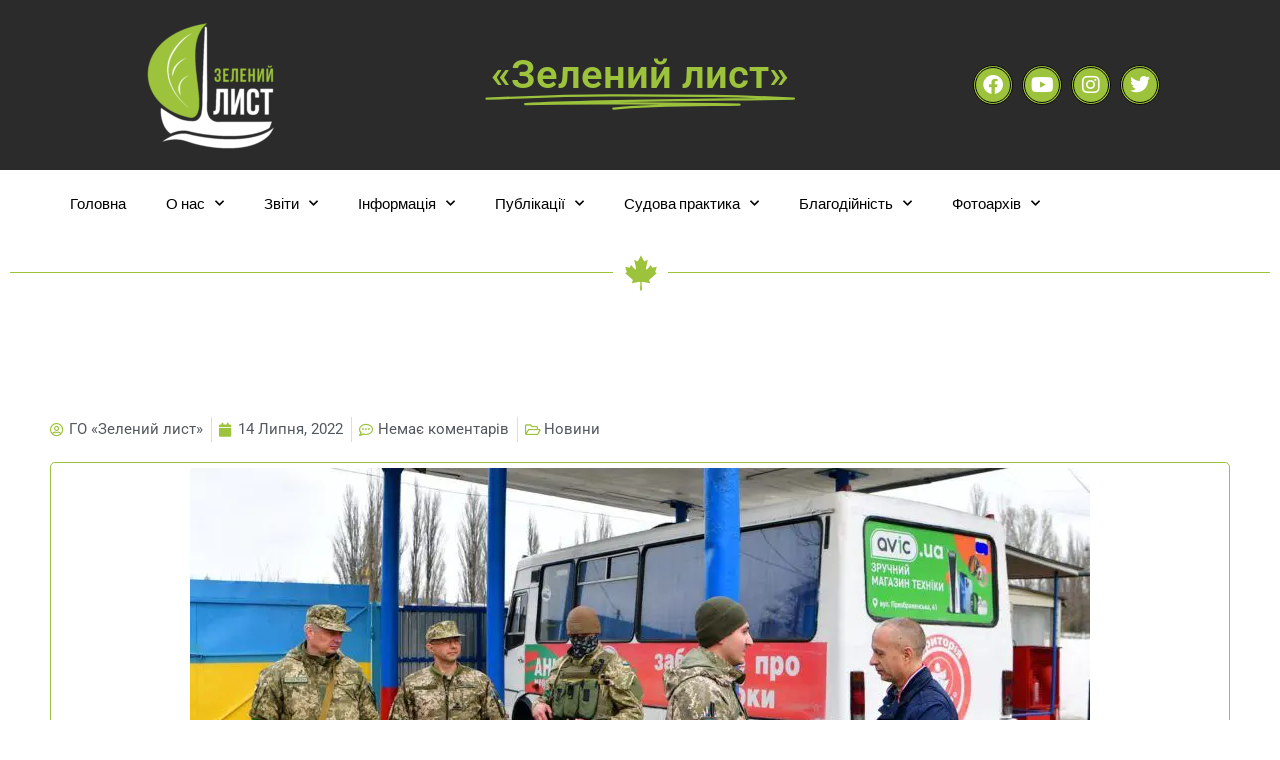

--- FILE ---
content_type: text/html; charset=UTF-8
request_url: https://zeleniy-list.od.ua/voiniv-zabezpechuiut-transportom-volontery/
body_size: 27297
content:
<!DOCTYPE html>
<html lang="uk">
<head>
<meta charset="UTF-8">
<meta name='robots' content='index, follow, max-image-preview:large, max-snippet:-1, max-video-preview:-1'/>
<title>Наших воїнів на передовій забезпечують транспортом волонтери. А де автівки чиновників?</title>
<meta name="description" content="Один з одеських перевізників спільно з волонтерами ГО «Зелений лист» запровадив цілу програму забезпечення наших захисників необхідним."/>
<link rel="canonical" href="https://zeleniy-list.od.ua/voiniv-zabezpechuiut-transportom-volontery/"/>
<meta property="og:locale" content="uk_UA"/>
<meta property="og:type" content="article"/>
<meta property="og:title" content="Наших воїнів на передовій забезпечують транспортом волонтери. А де автівки чиновників?"/>
<meta property="og:description" content="Ще два автобуси будуть передані нашим захисникам. Тому, що на фронті існують великі потреби не тільки у військовій техніці, але й у звичайних автівках."/>
<meta property="og:url" content="https://zeleniy-list.od.ua/voiniv-zabezpechuiut-transportom-volontery/"/>
<meta property="og:site_name" content="«Зелений лист»"/>
<meta property="article:publisher" content="https://www.facebook.com/Zeleniy.List/"/>
<meta property="article:published_time" content="2022-07-14T17:47:29+00:00"/>
<meta property="article:modified_time" content="2022-07-14T17:47:31+00:00"/>
<meta property="og:image" content="https://zeleniy-list.od.ua/wp-content/uploads/2022/07/avto-scaled-e1657820813700.jpg"/>
<meta property="og:image:width" content="900"/>
<meta property="og:image:height" content="600"/>
<meta property="og:image:type" content="image/jpeg"/>
<meta name="author" content="ГО «Зелений лист»"/>
<meta name="twitter:card" content="summary_large_image"/>
<meta name="twitter:label1" content="Написано"/>
<meta name="twitter:data1" content="ГО «Зелений лист»"/>
<meta name="twitter:label2" content="Прибл. час читання"/>
<meta name="twitter:data2" content="3 хвилини"/>
<script type="application/ld+json" class="yoast-schema-graph">{"@context":"https://schema.org","@graph":[{"@type":"Article","@id":"https://zeleniy-list.od.ua/voiniv-zabezpechuiut-transportom-volontery/#article","isPartOf":{"@id":"https://zeleniy-list.od.ua/voiniv-zabezpechuiut-transportom-volontery/"},"author":{"name":"ГО «Зелений лист»","@id":"https://zeleniy-list.od.ua/#/schema/person/b6a85e56e02e5db5a1d794e048c27ba1"},"headline":"Наших воїнів на передовій забезпечують транспортом волонтери. А де автівки чиновників?","datePublished":"2022-07-14T17:47:29+00:00","dateModified":"2022-07-14T17:47:31+00:00","mainEntityOfPage":{"@id":"https://zeleniy-list.od.ua/voiniv-zabezpechuiut-transportom-volontery/"},"wordCount":354,"commentCount":0,"publisher":{"@id":"https://zeleniy-list.od.ua/#organization"},"image":{"@id":"https://zeleniy-list.od.ua/voiniv-zabezpechuiut-transportom-volontery/#primaryimage"},"thumbnailUrl":"https://zeleniy-list.od.ua/wp-content/uploads/2022/07/avto-scaled-e1657820813700.jpg","keywords":["війна","волонтери"],"articleSection":["Новини"],"inLanguage":"uk","potentialAction":[{"@type":"CommentAction","name":"Comment","target":["https://zeleniy-list.od.ua/voiniv-zabezpechuiut-transportom-volontery/#respond"]}]},{"@type":"WebPage","@id":"https://zeleniy-list.od.ua/voiniv-zabezpechuiut-transportom-volontery/","url":"https://zeleniy-list.od.ua/voiniv-zabezpechuiut-transportom-volontery/","name":"Наших воїнів на передовій забезпечують транспортом волонтери. А де автівки чиновників?","isPartOf":{"@id":"https://zeleniy-list.od.ua/#website"},"primaryImageOfPage":{"@id":"https://zeleniy-list.od.ua/voiniv-zabezpechuiut-transportom-volontery/#primaryimage"},"image":{"@id":"https://zeleniy-list.od.ua/voiniv-zabezpechuiut-transportom-volontery/#primaryimage"},"thumbnailUrl":"https://zeleniy-list.od.ua/wp-content/uploads/2022/07/avto-scaled-e1657820813700.jpg","datePublished":"2022-07-14T17:47:29+00:00","dateModified":"2022-07-14T17:47:31+00:00","description":"Один з одеських перевізників спільно з волонтерами ГО «Зелений лист» запровадив цілу програму забезпечення наших захисників необхідним.","breadcrumb":{"@id":"https://zeleniy-list.od.ua/voiniv-zabezpechuiut-transportom-volontery/#breadcrumb"},"inLanguage":"uk","potentialAction":[{"@type":"ReadAction","target":["https://zeleniy-list.od.ua/voiniv-zabezpechuiut-transportom-volontery/"]}]},{"@type":"ImageObject","inLanguage":"uk","@id":"https://zeleniy-list.od.ua/voiniv-zabezpechuiut-transportom-volontery/#primaryimage","url":"https://zeleniy-list.od.ua/wp-content/uploads/2022/07/avto-scaled-e1657820813700.jpg","contentUrl":"https://zeleniy-list.od.ua/wp-content/uploads/2022/07/avto-scaled-e1657820813700.jpg","width":900,"height":600},{"@type":"BreadcrumbList","@id":"https://zeleniy-list.od.ua/voiniv-zabezpechuiut-transportom-volontery/#breadcrumb","itemListElement":[{"@type":"ListItem","position":1,"name":"Головна","item":"https://zeleniy-list.od.ua/"},{"@type":"ListItem","position":2,"name":"Наших воїнів на передовій забезпечують транспортом волонтери. А де автівки чиновників?"}]},{"@type":"WebSite","@id":"https://zeleniy-list.od.ua/#website","url":"https://zeleniy-list.od.ua/","name":"Зелений лист - Green leaf","description":"Екологічна безпека, Довкілля, Біорізноманіття, Чорне море, Степ, Забруднення","publisher":{"@id":"https://zeleniy-list.od.ua/#organization"},"alternateName":"Зелений лист - Green leaf","potentialAction":[{"@type":"SearchAction","target":{"@type":"EntryPoint","urlTemplate":"https://zeleniy-list.od.ua/?s={search_term_string}"},"query-input":{"@type":"PropertyValueSpecification","valueRequired":true,"valueName":"search_term_string"}}],"inLanguage":"uk"},{"@type":"Organization","@id":"https://zeleniy-list.od.ua/#organization","name":"Онлайн-медіа Зелений лист, ГО Зелений лист","alternateName":"NGO GREEN LEAF","url":"https://zeleniy-list.od.ua/","logo":{"@type":"ImageObject","inLanguage":"uk","@id":"https://zeleniy-list.od.ua/#/schema/logo/image/","url":"https://zeleniy-list.od.ua/wp-content/uploads/2024/06/cropped-color-logo.png","contentUrl":"https://zeleniy-list.od.ua/wp-content/uploads/2024/06/cropped-color-logo.png","width":512,"height":512,"caption":"Онлайн-медіа Зелений лист, ГО Зелений лист"},"image":{"@id":"https://zeleniy-list.od.ua/#/schema/logo/image/"},"sameAs":["https://www.facebook.com/Zeleniy.List/","https://www.instagram.com/green_leaf_odessa/","https://www.youtube.com/channel/UCuTosBbPnM3lhvo6cR4lJPA","https://t.me/ZeleniyList"],"description":"За 8 років існування наше ЗМІ стало важливим джерелом інформації в регіоні. Сайт російською та українською (останні 4 рока) мовою висвітлює злочини росії проти довкілля; хроніку війни України з росією; факти зловживань, незаконного будівництва, корупційних “схем” розподілу землі; публікує звіти екологічного моніторингу; супроводжує та висвітлює судові справи, пов’язані з охороною довкілля. З початком повномасштабного вторгнення росії «Зелений лист» частково перепрофілював свою діяльність. Одним з пріоритетів стало документування екологічних злочинів, які вчиняє російська армія в Одеській області та аналіз бюджету Одеської міської та обласної рад, районних рад Одеси з метою виявлення витрат, не пов’язаних з обороноздатністю та безпекою регіону, і в яких можуть бути закладені “підозрілі” корупційні схеми. Також журналісти проводять розслідування щодо фінансування з бюджету Одеси компаній, пов’язаних з громадянами росії та колишніми одеситами, котрі вчиняють злочини проти основ національної безпеки України. Загалом в період 2022-2025 рр. журналісти сайту «Зелений лист» провели близько 100 журналістських розслідувань, які можна побачити в розілі журналістські розслідування. Деякі розслідування призвели до відкриття кримінальних проваджень.","email":"zeleniy.list1@gmail.com","telephone":"+380984449449","legalName":"Онлайн-медіа Зелений лист, ГО Зелений лист","foundingDate":"2017-04-21","taxID":"41294282","duns":"498412553","numberOfEmployees":{"@type":"QuantitativeValue","minValue":"1","maxValue":"10"}},{"@type":"Person","@id":"https://zeleniy-list.od.ua/#/schema/person/b6a85e56e02e5db5a1d794e048c27ba1","name":"ГО «Зелений лист»","image":{"@type":"ImageObject","inLanguage":"uk","@id":"https://zeleniy-list.od.ua/#/schema/person/image/","url":"https://secure.gravatar.com/avatar/8be92b3aae1142a3778dce36bdd9f0001eedf9f21a5d1264246b092d73595d19?s=96&d=blank&r=g","contentUrl":"https://secure.gravatar.com/avatar/8be92b3aae1142a3778dce36bdd9f0001eedf9f21a5d1264246b092d73595d19?s=96&d=blank&r=g","caption":"ГО «Зелений лист»"}}]}</script>
<link rel='dns-prefetch' href='//www.googletagmanager.com'/>
<link rel='dns-prefetch' href='//fonts.googleapis.com'/>
<link rel='dns-prefetch' href='//pagead2.googlesyndication.com'/>
<style id='wp-img-auto-sizes-contain-inline-css'>img:is([sizes=auto i],[sizes^="auto," i]){contain-intrinsic-size:3000px 1500px}</style>
<link rel="stylesheet" type="text/css" href="https://zeleniy-list.b-cdn.net/wp-content/cache/wpfc-minified/k1s1x176/27x74.css" media="all"/>
<style id='wp-block-gallery-inline-css'>.blocks-gallery-grid:not(.has-nested-images),.wp-block-gallery:not(.has-nested-images){display:flex;flex-wrap:wrap;list-style-type:none;margin:0;padding:0}.blocks-gallery-grid:not(.has-nested-images) .blocks-gallery-image,.blocks-gallery-grid:not(.has-nested-images) .blocks-gallery-item,.wp-block-gallery:not(.has-nested-images) .blocks-gallery-image,.wp-block-gallery:not(.has-nested-images) .blocks-gallery-item{display:flex;flex-direction:column;flex-grow:1;justify-content:center;margin:0 1em 1em 0;position:relative;width:calc(50% - 1em)}.blocks-gallery-grid:not(.has-nested-images) .blocks-gallery-image:nth-of-type(2n),.blocks-gallery-grid:not(.has-nested-images) .blocks-gallery-item:nth-of-type(2n),.wp-block-gallery:not(.has-nested-images) .blocks-gallery-image:nth-of-type(2n),.wp-block-gallery:not(.has-nested-images) .blocks-gallery-item:nth-of-type(2n){margin-right:0}.blocks-gallery-grid:not(.has-nested-images) .blocks-gallery-image figure,.blocks-gallery-grid:not(.has-nested-images) .blocks-gallery-item figure,.wp-block-gallery:not(.has-nested-images) .blocks-gallery-image figure,.wp-block-gallery:not(.has-nested-images) .blocks-gallery-item figure{align-items:flex-end;display:flex;height:100%;justify-content:flex-start;margin:0}.blocks-gallery-grid:not(.has-nested-images) .blocks-gallery-image img,.blocks-gallery-grid:not(.has-nested-images) .blocks-gallery-item img,.wp-block-gallery:not(.has-nested-images) .blocks-gallery-image img,.wp-block-gallery:not(.has-nested-images) .blocks-gallery-item img{display:block;height:auto;max-width:100%;width:auto}.blocks-gallery-grid:not(.has-nested-images) .blocks-gallery-image figcaption,.blocks-gallery-grid:not(.has-nested-images) .blocks-gallery-item figcaption,.wp-block-gallery:not(.has-nested-images) .blocks-gallery-image figcaption,.wp-block-gallery:not(.has-nested-images) .blocks-gallery-item figcaption{background:linear-gradient(0deg,#000000b3,#0000004d 70%,#0000);bottom:0;box-sizing:border-box;color:#fff;font-size:.8em;margin:0;max-height:100%;overflow:auto;padding:3em .77em .7em;position:absolute;text-align:center;width:100%;z-index:2}.blocks-gallery-grid:not(.has-nested-images) .blocks-gallery-image figcaption img,.blocks-gallery-grid:not(.has-nested-images) .blocks-gallery-item figcaption img,.wp-block-gallery:not(.has-nested-images) .blocks-gallery-image figcaption img,.wp-block-gallery:not(.has-nested-images) .blocks-gallery-item figcaption img{display:inline}.blocks-gallery-grid:not(.has-nested-images) figcaption,.wp-block-gallery:not(.has-nested-images) figcaption{flex-grow:1}.blocks-gallery-grid:not(.has-nested-images).is-cropped .blocks-gallery-image a,.blocks-gallery-grid:not(.has-nested-images).is-cropped .blocks-gallery-image img,.blocks-gallery-grid:not(.has-nested-images).is-cropped .blocks-gallery-item a,.blocks-gallery-grid:not(.has-nested-images).is-cropped .blocks-gallery-item img,.wp-block-gallery:not(.has-nested-images).is-cropped .blocks-gallery-image a,.wp-block-gallery:not(.has-nested-images).is-cropped .blocks-gallery-image img,.wp-block-gallery:not(.has-nested-images).is-cropped .blocks-gallery-item a,.wp-block-gallery:not(.has-nested-images).is-cropped .blocks-gallery-item img{flex:1;height:100%;object-fit:cover;width:100%}.blocks-gallery-grid:not(.has-nested-images).columns-1 .blocks-gallery-image,.blocks-gallery-grid:not(.has-nested-images).columns-1 .blocks-gallery-item,.wp-block-gallery:not(.has-nested-images).columns-1 .blocks-gallery-image,.wp-block-gallery:not(.has-nested-images).columns-1 .blocks-gallery-item{margin-right:0;width:100%}@media(min-width:600px){.blocks-gallery-grid:not(.has-nested-images).columns-3 .blocks-gallery-image,.blocks-gallery-grid:not(.has-nested-images).columns-3 .blocks-gallery-item,.wp-block-gallery:not(.has-nested-images).columns-3 .blocks-gallery-image,.wp-block-gallery:not(.has-nested-images).columns-3 .blocks-gallery-item{margin-right:1em;width:calc(33.33333% - .66667em)}.blocks-gallery-grid:not(.has-nested-images).columns-4 .blocks-gallery-image,.blocks-gallery-grid:not(.has-nested-images).columns-4 .blocks-gallery-item,.wp-block-gallery:not(.has-nested-images).columns-4 .blocks-gallery-image,.wp-block-gallery:not(.has-nested-images).columns-4 .blocks-gallery-item{margin-right:1em;width:calc(25% - .75em)}.blocks-gallery-grid:not(.has-nested-images).columns-5 .blocks-gallery-image,.blocks-gallery-grid:not(.has-nested-images).columns-5 .blocks-gallery-item,.wp-block-gallery:not(.has-nested-images).columns-5 .blocks-gallery-image,.wp-block-gallery:not(.has-nested-images).columns-5 .blocks-gallery-item{margin-right:1em;width:calc(20% - .8em)}.blocks-gallery-grid:not(.has-nested-images).columns-6 .blocks-gallery-image,.blocks-gallery-grid:not(.has-nested-images).columns-6 .blocks-gallery-item,.wp-block-gallery:not(.has-nested-images).columns-6 .blocks-gallery-image,.wp-block-gallery:not(.has-nested-images).columns-6 .blocks-gallery-item{margin-right:1em;width:calc(16.66667% - .83333em)}.blocks-gallery-grid:not(.has-nested-images).columns-7 .blocks-gallery-image,.blocks-gallery-grid:not(.has-nested-images).columns-7 .blocks-gallery-item,.wp-block-gallery:not(.has-nested-images).columns-7 .blocks-gallery-image,.wp-block-gallery:not(.has-nested-images).columns-7 .blocks-gallery-item{margin-right:1em;width:calc(14.28571% - .85714em)}.blocks-gallery-grid:not(.has-nested-images).columns-8 .blocks-gallery-image,.blocks-gallery-grid:not(.has-nested-images).columns-8 .blocks-gallery-item,.wp-block-gallery:not(.has-nested-images).columns-8 .blocks-gallery-image,.wp-block-gallery:not(.has-nested-images).columns-8 .blocks-gallery-item{margin-right:1em;width:calc(12.5% - .875em)}.blocks-gallery-grid:not(.has-nested-images).columns-1 .blocks-gallery-image:nth-of-type(1n),.blocks-gallery-grid:not(.has-nested-images).columns-1 .blocks-gallery-item:nth-of-type(1n),.blocks-gallery-grid:not(.has-nested-images).columns-2 .blocks-gallery-image:nth-of-type(2n),.blocks-gallery-grid:not(.has-nested-images).columns-2 .blocks-gallery-item:nth-of-type(2n),.blocks-gallery-grid:not(.has-nested-images).columns-3 .blocks-gallery-image:nth-of-type(3n),.blocks-gallery-grid:not(.has-nested-images).columns-3 .blocks-gallery-item:nth-of-type(3n),.blocks-gallery-grid:not(.has-nested-images).columns-4 .blocks-gallery-image:nth-of-type(4n),.blocks-gallery-grid:not(.has-nested-images).columns-4 .blocks-gallery-item:nth-of-type(4n),.blocks-gallery-grid:not(.has-nested-images).columns-5 .blocks-gallery-image:nth-of-type(5n),.blocks-gallery-grid:not(.has-nested-images).columns-5 .blocks-gallery-item:nth-of-type(5n),.blocks-gallery-grid:not(.has-nested-images).columns-6 .blocks-gallery-image:nth-of-type(6n),.blocks-gallery-grid:not(.has-nested-images).columns-6 .blocks-gallery-item:nth-of-type(6n),.blocks-gallery-grid:not(.has-nested-images).columns-7 .blocks-gallery-image:nth-of-type(7n),.blocks-gallery-grid:not(.has-nested-images).columns-7 .blocks-gallery-item:nth-of-type(7n),.blocks-gallery-grid:not(.has-nested-images).columns-8 .blocks-gallery-image:nth-of-type(8n),.blocks-gallery-grid:not(.has-nested-images).columns-8 .blocks-gallery-item:nth-of-type(8n),.wp-block-gallery:not(.has-nested-images).columns-1 .blocks-gallery-image:nth-of-type(1n),.wp-block-gallery:not(.has-nested-images).columns-1 .blocks-gallery-item:nth-of-type(1n),.wp-block-gallery:not(.has-nested-images).columns-2 .blocks-gallery-image:nth-of-type(2n),.wp-block-gallery:not(.has-nested-images).columns-2 .blocks-gallery-item:nth-of-type(2n),.wp-block-gallery:not(.has-nested-images).columns-3 .blocks-gallery-image:nth-of-type(3n),.wp-block-gallery:not(.has-nested-images).columns-3 .blocks-gallery-item:nth-of-type(3n),.wp-block-gallery:not(.has-nested-images).columns-4 .blocks-gallery-image:nth-of-type(4n),.wp-block-gallery:not(.has-nested-images).columns-4 .blocks-gallery-item:nth-of-type(4n),.wp-block-gallery:not(.has-nested-images).columns-5 .blocks-gallery-image:nth-of-type(5n),.wp-block-gallery:not(.has-nested-images).columns-5 .blocks-gallery-item:nth-of-type(5n),.wp-block-gallery:not(.has-nested-images).columns-6 .blocks-gallery-image:nth-of-type(6n),.wp-block-gallery:not(.has-nested-images).columns-6 .blocks-gallery-item:nth-of-type(6n),.wp-block-gallery:not(.has-nested-images).columns-7 .blocks-gallery-image:nth-of-type(7n),.wp-block-gallery:not(.has-nested-images).columns-7 .blocks-gallery-item:nth-of-type(7n),.wp-block-gallery:not(.has-nested-images).columns-8 .blocks-gallery-image:nth-of-type(8n),.wp-block-gallery:not(.has-nested-images).columns-8 .blocks-gallery-item:nth-of-type(8n){margin-right:0}}.blocks-gallery-grid:not(.has-nested-images) .blocks-gallery-image:last-child,.blocks-gallery-grid:not(.has-nested-images) .blocks-gallery-item:last-child,.wp-block-gallery:not(.has-nested-images) .blocks-gallery-image:last-child,.wp-block-gallery:not(.has-nested-images) .blocks-gallery-item:last-child{margin-right:0}.blocks-gallery-grid:not(.has-nested-images).alignleft,.blocks-gallery-grid:not(.has-nested-images).alignright,.wp-block-gallery:not(.has-nested-images).alignleft,.wp-block-gallery:not(.has-nested-images).alignright{max-width:420px;width:100%}.blocks-gallery-grid:not(.has-nested-images).aligncenter .blocks-gallery-item figure,.wp-block-gallery:not(.has-nested-images).aligncenter .blocks-gallery-item figure{justify-content:center}.wp-block-gallery:not(.is-cropped) .blocks-gallery-item{align-self:flex-start}figure.wp-block-gallery.has-nested-images{align-items:normal}.wp-block-gallery.has-nested-images figure.wp-block-image:not(#individual-image){margin:0;width:calc(50% - var(--wp--style--unstable-gallery-gap, 16px)/2)}.wp-block-gallery.has-nested-images figure.wp-block-image{box-sizing:border-box;display:flex;flex-direction:column;flex-grow:1;justify-content:center;max-width:100%;position:relative}.wp-block-gallery.has-nested-images figure.wp-block-image>a,.wp-block-gallery.has-nested-images figure.wp-block-image>div{flex-direction:column;flex-grow:1;margin:0}.wp-block-gallery.has-nested-images figure.wp-block-image img{display:block;height:auto;max-width:100%!important;width:auto}.wp-block-gallery.has-nested-images figure.wp-block-image figcaption,.wp-block-gallery.has-nested-images figure.wp-block-image:has(figcaption):before{bottom:0;left:0;max-height:100%;position:absolute;right:0}.wp-block-gallery.has-nested-images figure.wp-block-image:has(figcaption):before{backdrop-filter:blur(3px);content:"";height:100%;-webkit-mask-image:linear-gradient(0deg,#000 20%,#0000);mask-image:linear-gradient(0deg,#000 20%,#0000);max-height:40%;pointer-events:none}.wp-block-gallery.has-nested-images figure.wp-block-image figcaption{box-sizing:border-box;color:#fff;font-size:13px;margin:0;overflow:auto;padding:1em;text-align:center;text-shadow:0 0 1.5px #000}.wp-block-gallery.has-nested-images figure.wp-block-image figcaption::-webkit-scrollbar{height:12px;width:12px}.wp-block-gallery.has-nested-images figure.wp-block-image figcaption::-webkit-scrollbar-track{background-color:initial}.wp-block-gallery.has-nested-images figure.wp-block-image figcaption::-webkit-scrollbar-thumb{background-clip:padding-box;background-color:initial;border:3px solid #0000;border-radius:8px}.wp-block-gallery.has-nested-images figure.wp-block-image figcaption:focus-within::-webkit-scrollbar-thumb,.wp-block-gallery.has-nested-images figure.wp-block-image figcaption:focus::-webkit-scrollbar-thumb,.wp-block-gallery.has-nested-images figure.wp-block-image figcaption:hover::-webkit-scrollbar-thumb{background-color:#fffc}.wp-block-gallery.has-nested-images figure.wp-block-image figcaption{scrollbar-color:#0000 #0000;scrollbar-gutter:stable both-edges;scrollbar-width:thin}.wp-block-gallery.has-nested-images figure.wp-block-image figcaption:focus,.wp-block-gallery.has-nested-images figure.wp-block-image figcaption:focus-within,.wp-block-gallery.has-nested-images figure.wp-block-image figcaption:hover{scrollbar-color:#fffc #0000}.wp-block-gallery.has-nested-images figure.wp-block-image figcaption{will-change:transform}@media (hover:none){.wp-block-gallery.has-nested-images figure.wp-block-image figcaption{scrollbar-color:#fffc #0000}}.wp-block-gallery.has-nested-images figure.wp-block-image figcaption{background:linear-gradient(0deg,#0006,#0000)}.wp-block-gallery.has-nested-images figure.wp-block-image figcaption img{display:inline}.wp-block-gallery.has-nested-images figure.wp-block-image figcaption a{color:inherit}.wp-block-gallery.has-nested-images figure.wp-block-image.has-custom-border img{box-sizing:border-box}.wp-block-gallery.has-nested-images figure.wp-block-image.has-custom-border>a,.wp-block-gallery.has-nested-images figure.wp-block-image.has-custom-border>div,.wp-block-gallery.has-nested-images figure.wp-block-image.is-style-rounded>a,.wp-block-gallery.has-nested-images figure.wp-block-image.is-style-rounded>div{flex:1 1 auto}.wp-block-gallery.has-nested-images figure.wp-block-image.has-custom-border figcaption,.wp-block-gallery.has-nested-images figure.wp-block-image.is-style-rounded figcaption{background:none;color:inherit;flex:initial;margin:0;padding:10px 10px 9px;position:relative;text-shadow:none}.wp-block-gallery.has-nested-images figure.wp-block-image.has-custom-border:before,.wp-block-gallery.has-nested-images figure.wp-block-image.is-style-rounded:before{content:none}.wp-block-gallery.has-nested-images figcaption{flex-basis:100%;flex-grow:1;text-align:center}.wp-block-gallery.has-nested-images:not(.is-cropped) figure.wp-block-image:not(#individual-image){margin-bottom:auto;margin-top:0}.wp-block-gallery.has-nested-images.is-cropped figure.wp-block-image:not(#individual-image){align-self:inherit}.wp-block-gallery.has-nested-images.is-cropped figure.wp-block-image:not(#individual-image)>a,.wp-block-gallery.has-nested-images.is-cropped figure.wp-block-image:not(#individual-image)>div:not(.components-drop-zone){display:flex}.wp-block-gallery.has-nested-images.is-cropped figure.wp-block-image:not(#individual-image) a,.wp-block-gallery.has-nested-images.is-cropped figure.wp-block-image:not(#individual-image) img{flex:1 0 0%;height:100%;object-fit:cover;width:100%}.wp-block-gallery.has-nested-images.columns-1 figure.wp-block-image:not(#individual-image){width:100%}@media(min-width:600px){.wp-block-gallery.has-nested-images.columns-3 figure.wp-block-image:not(#individual-image){width:calc(33.33333% - var(--wp--style--unstable-gallery-gap, 16px)*.66667)}.wp-block-gallery.has-nested-images.columns-4 figure.wp-block-image:not(#individual-image){width:calc(25% - var(--wp--style--unstable-gallery-gap, 16px)*.75)}.wp-block-gallery.has-nested-images.columns-5 figure.wp-block-image:not(#individual-image){width:calc(20% - var(--wp--style--unstable-gallery-gap, 16px)*.8)}.wp-block-gallery.has-nested-images.columns-6 figure.wp-block-image:not(#individual-image){width:calc(16.66667% - var(--wp--style--unstable-gallery-gap, 16px)*.83333)}.wp-block-gallery.has-nested-images.columns-7 figure.wp-block-image:not(#individual-image){width:calc(14.28571% - var(--wp--style--unstable-gallery-gap, 16px)*.85714)}.wp-block-gallery.has-nested-images.columns-8 figure.wp-block-image:not(#individual-image){width:calc(12.5% - var(--wp--style--unstable-gallery-gap, 16px)*.875)}.wp-block-gallery.has-nested-images.columns-default figure.wp-block-image:not(#individual-image){width:calc(33.33% - var(--wp--style--unstable-gallery-gap, 16px)*.66667)}.wp-block-gallery.has-nested-images.columns-default figure.wp-block-image:not(#individual-image):first-child:nth-last-child(2),.wp-block-gallery.has-nested-images.columns-default figure.wp-block-image:not(#individual-image):first-child:nth-last-child(2)~figure.wp-block-image:not(#individual-image){width:calc(50% - var(--wp--style--unstable-gallery-gap, 16px)*.5)}.wp-block-gallery.has-nested-images.columns-default figure.wp-block-image:not(#individual-image):first-child:last-child{width:100%}}.wp-block-gallery.has-nested-images.alignleft,.wp-block-gallery.has-nested-images.alignright{max-width:420px;width:100%}.wp-block-gallery.has-nested-images.aligncenter{justify-content:center}</style>
<style id='wp-block-image-inline-css'>.wp-block-image>a,.wp-block-image>figure>a{display:inline-block}.wp-block-image img{box-sizing:border-box;height:auto;max-width:100%;vertical-align:bottom}@media not (prefers-reduced-motion){.wp-block-image img.hide{visibility:hidden}.wp-block-image img.show{animation:show-content-image .4s}}.wp-block-image[style*=border-radius] img,.wp-block-image[style*=border-radius]>a{border-radius:inherit}.wp-block-image.has-custom-border img{box-sizing:border-box}.wp-block-image.aligncenter{text-align:center}.wp-block-image.alignfull>a,.wp-block-image.alignwide>a{width:100%}.wp-block-image.alignfull img,.wp-block-image.alignwide img{height:auto;width:100%}.wp-block-image .aligncenter,.wp-block-image .alignleft,.wp-block-image .alignright,.wp-block-image.aligncenter,.wp-block-image.alignleft,.wp-block-image.alignright{display:table}.wp-block-image .aligncenter>figcaption,.wp-block-image .alignleft>figcaption,.wp-block-image .alignright>figcaption,.wp-block-image.aligncenter>figcaption,.wp-block-image.alignleft>figcaption,.wp-block-image.alignright>figcaption{caption-side:bottom;display:table-caption}.wp-block-image .alignleft{float:left;margin:.5em 1em .5em 0}.wp-block-image .alignright{float:right;margin:.5em 0 .5em 1em}.wp-block-image .aligncenter{margin-left:auto;margin-right:auto}.wp-block-image :where(figcaption){margin-bottom:1em;margin-top:.5em}.wp-block-image.is-style-circle-mask img{border-radius:9999px}@supports ((-webkit-mask-image:none) or (mask-image:none)) or (-webkit-mask-image:none){.wp-block-image.is-style-circle-mask img{border-radius:0;-webkit-mask-image:url('data:image/svg+xml;utf8,<svg viewBox="0 0 100 100" xmlns="http://www.w3.org/2000/svg"><circle cx="50" cy="50" r="50"/></svg>');mask-image:url('data:image/svg+xml;utf8,<svg viewBox="0 0 100 100" xmlns="http://www.w3.org/2000/svg"><circle cx="50" cy="50" r="50"/></svg>');mask-mode:alpha;-webkit-mask-position:center;mask-position:center;-webkit-mask-repeat:no-repeat;mask-repeat:no-repeat;-webkit-mask-size:contain;mask-size:contain}}:root :where(.wp-block-image.is-style-rounded img,.wp-block-image .is-style-rounded img){border-radius:9999px}.wp-block-image figure{margin:0}.wp-lightbox-container{display:flex;flex-direction:column;position:relative}.wp-lightbox-container img{cursor:zoom-in}.wp-lightbox-container img:hover+button{opacity:1}.wp-lightbox-container button{align-items:center;backdrop-filter:blur(16px) saturate(180%);background-color:#5a5a5a40;border:none;border-radius:4px;cursor:zoom-in;display:flex;height:20px;justify-content:center;opacity:0;padding:0;position:absolute;right:16px;text-align:center;top:16px;width:20px;z-index:100}@media not (prefers-reduced-motion){.wp-lightbox-container button{transition:opacity .2s ease}}.wp-lightbox-container button:focus-visible{outline:3px auto #5a5a5a40;outline:3px auto -webkit-focus-ring-color;outline-offset:3px}.wp-lightbox-container button:hover{cursor:pointer;opacity:1}.wp-lightbox-container button:focus{opacity:1}.wp-lightbox-container button:focus,.wp-lightbox-container button:hover,.wp-lightbox-container button:not(:hover):not(:active):not(.has-background){background-color:#5a5a5a40;border:none}.wp-lightbox-overlay{box-sizing:border-box;cursor:zoom-out;height:100vh;left:0;overflow:hidden;position:fixed;top:0;visibility:hidden;width:100%;z-index:100000}.wp-lightbox-overlay .close-button{align-items:center;cursor:pointer;display:flex;justify-content:center;min-height:40px;min-width:40px;padding:0;position:absolute;right:calc(env(safe-area-inset-right) + 16px);top:calc(env(safe-area-inset-top) + 16px);z-index:5000000}.wp-lightbox-overlay .close-button:focus,.wp-lightbox-overlay .close-button:hover,.wp-lightbox-overlay .close-button:not(:hover):not(:active):not(.has-background){background:none;border:none}.wp-lightbox-overlay .lightbox-image-container{height:var(--wp--lightbox-container-height);left:50%;overflow:hidden;position:absolute;top:50%;transform:translate(-50%,-50%);transform-origin:top left;width:var(--wp--lightbox-container-width);z-index:9999999999}.wp-lightbox-overlay .wp-block-image{align-items:center;box-sizing:border-box;display:flex;height:100%;justify-content:center;margin:0;position:relative;transform-origin:0 0;width:100%;z-index:3000000}.wp-lightbox-overlay .wp-block-image img{height:var(--wp--lightbox-image-height);min-height:var(--wp--lightbox-image-height);min-width:var(--wp--lightbox-image-width);width:var(--wp--lightbox-image-width)}.wp-lightbox-overlay .wp-block-image figcaption{display:none}.wp-lightbox-overlay button{background:none;border:none}.wp-lightbox-overlay .scrim{background-color:#fff;height:100%;opacity:.9;position:absolute;width:100%;z-index:2000000}.wp-lightbox-overlay.active{visibility:visible}@media not (prefers-reduced-motion){.wp-lightbox-overlay.active{animation:turn-on-visibility .25s both}.wp-lightbox-overlay.active img{animation:turn-on-visibility .35s both}.wp-lightbox-overlay.show-closing-animation:not(.active){animation:turn-off-visibility .35s both}.wp-lightbox-overlay.show-closing-animation:not(.active) img{animation:turn-off-visibility .25s both}.wp-lightbox-overlay.zoom.active{animation:none;opacity:1;visibility:visible}.wp-lightbox-overlay.zoom.active .lightbox-image-container{animation:lightbox-zoom-in .4s}.wp-lightbox-overlay.zoom.active .lightbox-image-container img{animation:none}.wp-lightbox-overlay.zoom.active .scrim{animation:turn-on-visibility .4s forwards}.wp-lightbox-overlay.zoom.show-closing-animation:not(.active){animation:none}.wp-lightbox-overlay.zoom.show-closing-animation:not(.active) .lightbox-image-container{animation:lightbox-zoom-out .4s}.wp-lightbox-overlay.zoom.show-closing-animation:not(.active) .lightbox-image-container img{animation:none}.wp-lightbox-overlay.zoom.show-closing-animation:not(.active) .scrim{animation:turn-off-visibility .4s forwards}}@keyframes show-content-image{0%{visibility:hidden}99%{visibility:hidden}to{visibility:visible}}@keyframes turn-on-visibility{0%{opacity:0}to{opacity:1}}@keyframes turn-off-visibility{0%{opacity:1;visibility:visible}99%{opacity:0;visibility:visible}to{opacity:0;visibility:hidden}}@keyframes lightbox-zoom-in{0%{transform:translate(calc((-100vw + var(--wp--lightbox-scrollbar-width))/2 + var(--wp--lightbox-initial-left-position)),calc(-50vh + var(--wp--lightbox-initial-top-position))) scale(var(--wp--lightbox-scale))}to{transform:translate(-50%,-50%) scale(1)}}@keyframes lightbox-zoom-out{0%{transform:translate(-50%,-50%) scale(1);visibility:visible}99%{visibility:visible}to{transform:translate(calc((-100vw + var(--wp--lightbox-scrollbar-width))/2 + var(--wp--lightbox-initial-left-position)),calc(-50vh + var(--wp--lightbox-initial-top-position))) scale(var(--wp--lightbox-scale));visibility:hidden}}</style>
<style id='wp-block-embed-inline-css'>.wp-block-embed.alignleft,.wp-block-embed.alignright,.wp-block[data-align=left]>[data-type="core/embed"],.wp-block[data-align=right]>[data-type="core/embed"]{max-width:360px;width:100%}.wp-block-embed.alignleft .wp-block-embed__wrapper,.wp-block-embed.alignright .wp-block-embed__wrapper,.wp-block[data-align=left]>[data-type="core/embed"] .wp-block-embed__wrapper,.wp-block[data-align=right]>[data-type="core/embed"] .wp-block-embed__wrapper{min-width:280px}.wp-block-cover .wp-block-embed{min-height:240px;min-width:320px}.wp-block-embed{overflow-wrap:break-word}.wp-block-embed :where(figcaption){margin-bottom:1em;margin-top:.5em}.wp-block-embed iframe{max-width:100%}.wp-block-embed__wrapper{position:relative}.wp-embed-responsive .wp-has-aspect-ratio .wp-block-embed__wrapper:before{content:"";display:block;padding-top:50%}.wp-embed-responsive .wp-has-aspect-ratio iframe{bottom:0;height:100%;left:0;position:absolute;right:0;top:0;width:100%}.wp-embed-responsive .wp-embed-aspect-21-9 .wp-block-embed__wrapper:before{padding-top:42.85%}.wp-embed-responsive .wp-embed-aspect-18-9 .wp-block-embed__wrapper:before{padding-top:50%}.wp-embed-responsive .wp-embed-aspect-16-9 .wp-block-embed__wrapper:before{padding-top:56.25%}.wp-embed-responsive .wp-embed-aspect-4-3 .wp-block-embed__wrapper:before{padding-top:75%}.wp-embed-responsive .wp-embed-aspect-1-1 .wp-block-embed__wrapper:before{padding-top:100%}.wp-embed-responsive .wp-embed-aspect-9-16 .wp-block-embed__wrapper:before{padding-top:177.77%}.wp-embed-responsive .wp-embed-aspect-1-2 .wp-block-embed__wrapper:before{padding-top:200%}</style>
<style id='wp-block-paragraph-inline-css'>.is-small-text{font-size:.875em}.is-regular-text{font-size:1em}.is-large-text{font-size:2.25em}.is-larger-text{font-size:3em}.has-drop-cap:not(:focus):first-letter{float:left;font-size:8.4em;font-style:normal;font-weight:100;line-height:.68;margin:.05em .1em 0 0;text-transform:uppercase}body.rtl .has-drop-cap:not(:focus):first-letter{float:none;margin-left:.1em}p.has-drop-cap.has-background{overflow:hidden}:root :where(p.has-background){padding:1.25em 2.375em}:where(p.has-text-color:not(.has-link-color)) a{color:inherit}p.has-text-align-left[style*="writing-mode:vertical-lr"],p.has-text-align-right[style*="writing-mode:vertical-rl"]{rotate:180deg}</style>
<style id='global-styles-inline-css'>:root{--wp--preset--aspect-ratio--square:1;--wp--preset--aspect-ratio--4-3:4/3;--wp--preset--aspect-ratio--3-4:3/4;--wp--preset--aspect-ratio--3-2:3/2;--wp--preset--aspect-ratio--2-3:2/3;--wp--preset--aspect-ratio--16-9:16/9;--wp--preset--aspect-ratio--9-16:9/16;--wp--preset--color--black:#000000;--wp--preset--color--cyan-bluish-gray:#abb8c3;--wp--preset--color--white:#ffffff;--wp--preset--color--pale-pink:#f78da7;--wp--preset--color--vivid-red:#cf2e2e;--wp--preset--color--luminous-vivid-orange:#ff6900;--wp--preset--color--luminous-vivid-amber:#fcb900;--wp--preset--color--light-green-cyan:#7bdcb5;--wp--preset--color--vivid-green-cyan:#00d084;--wp--preset--color--pale-cyan-blue:#8ed1fc;--wp--preset--color--vivid-cyan-blue:#0693e3;--wp--preset--color--vivid-purple:#9b51e0;--wp--preset--gradient--vivid-cyan-blue-to-vivid-purple:linear-gradient(135deg,rgb(6,147,227) 0%,rgb(155,81,224) 100%);--wp--preset--gradient--light-green-cyan-to-vivid-green-cyan:linear-gradient(135deg,rgb(122,220,180) 0%,rgb(0,208,130) 100%);--wp--preset--gradient--luminous-vivid-amber-to-luminous-vivid-orange:linear-gradient(135deg,rgb(252,185,0) 0%,rgb(255,105,0) 100%);--wp--preset--gradient--luminous-vivid-orange-to-vivid-red:linear-gradient(135deg,rgb(255,105,0) 0%,rgb(207,46,46) 100%);--wp--preset--gradient--very-light-gray-to-cyan-bluish-gray:linear-gradient(135deg,rgb(238,238,238) 0%,rgb(169,184,195) 100%);--wp--preset--gradient--cool-to-warm-spectrum:linear-gradient(135deg,rgb(74,234,220) 0%,rgb(151,120,209) 20%,rgb(207,42,186) 40%,rgb(238,44,130) 60%,rgb(251,105,98) 80%,rgb(254,248,76) 100%);--wp--preset--gradient--blush-light-purple:linear-gradient(135deg,rgb(255,206,236) 0%,rgb(152,150,240) 100%);--wp--preset--gradient--blush-bordeaux:linear-gradient(135deg,rgb(254,205,165) 0%,rgb(254,45,45) 50%,rgb(107,0,62) 100%);--wp--preset--gradient--luminous-dusk:linear-gradient(135deg,rgb(255,203,112) 0%,rgb(199,81,192) 50%,rgb(65,88,208) 100%);--wp--preset--gradient--pale-ocean:linear-gradient(135deg,rgb(255,245,203) 0%,rgb(182,227,212) 50%,rgb(51,167,181) 100%);--wp--preset--gradient--electric-grass:linear-gradient(135deg,rgb(202,248,128) 0%,rgb(113,206,126) 100%);--wp--preset--gradient--midnight:linear-gradient(135deg,rgb(2,3,129) 0%,rgb(40,116,252) 100%);--wp--preset--font-size--small:13px;--wp--preset--font-size--medium:20px;--wp--preset--font-size--large:36px;--wp--preset--font-size--x-large:42px;--wp--preset--spacing--20:0.44rem;--wp--preset--spacing--30:0.67rem;--wp--preset--spacing--40:1rem;--wp--preset--spacing--50:1.5rem;--wp--preset--spacing--60:2.25rem;--wp--preset--spacing--70:3.38rem;--wp--preset--spacing--80:5.06rem;--wp--preset--shadow--natural:6px 6px 9px rgba(0, 0, 0, 0.2);--wp--preset--shadow--deep:12px 12px 50px rgba(0, 0, 0, 0.4);--wp--preset--shadow--sharp:6px 6px 0px rgba(0, 0, 0, 0.2);--wp--preset--shadow--outlined:6px 6px 0px -3px rgb(255, 255, 255), 6px 6px rgb(0, 0, 0);--wp--preset--shadow--crisp:6px 6px 0px rgb(0, 0, 0);}:where(.is-layout-flex){gap:0.5em;}:where(.is-layout-grid){gap:0.5em;}body .is-layout-flex{display:flex;}.is-layout-flex{flex-wrap:wrap;align-items:center;}.is-layout-flex > :is(*, div){margin:0;}body .is-layout-grid{display:grid;}.is-layout-grid > :is(*, div){margin:0;}:where(.wp-block-columns.is-layout-flex){gap:2em;}:where(.wp-block-columns.is-layout-grid){gap:2em;}:where(.wp-block-post-template.is-layout-flex){gap:1.25em;}:where(.wp-block-post-template.is-layout-grid){gap:1.25em;}.has-black-color{color:var(--wp--preset--color--black) !important;}.has-cyan-bluish-gray-color{color:var(--wp--preset--color--cyan-bluish-gray) !important;}.has-white-color{color:var(--wp--preset--color--white) !important;}.has-pale-pink-color{color:var(--wp--preset--color--pale-pink) !important;}.has-vivid-red-color{color:var(--wp--preset--color--vivid-red) !important;}.has-luminous-vivid-orange-color{color:var(--wp--preset--color--luminous-vivid-orange) !important;}.has-luminous-vivid-amber-color{color:var(--wp--preset--color--luminous-vivid-amber) !important;}.has-light-green-cyan-color{color:var(--wp--preset--color--light-green-cyan) !important;}.has-vivid-green-cyan-color{color:var(--wp--preset--color--vivid-green-cyan) !important;}.has-pale-cyan-blue-color{color:var(--wp--preset--color--pale-cyan-blue) !important;}.has-vivid-cyan-blue-color{color:var(--wp--preset--color--vivid-cyan-blue) !important;}.has-vivid-purple-color{color:var(--wp--preset--color--vivid-purple) !important;}.has-black-background-color{background-color:var(--wp--preset--color--black) !important;}.has-cyan-bluish-gray-background-color{background-color:var(--wp--preset--color--cyan-bluish-gray) !important;}.has-white-background-color{background-color:var(--wp--preset--color--white) !important;}.has-pale-pink-background-color{background-color:var(--wp--preset--color--pale-pink) !important;}.has-vivid-red-background-color{background-color:var(--wp--preset--color--vivid-red) !important;}.has-luminous-vivid-orange-background-color{background-color:var(--wp--preset--color--luminous-vivid-orange) !important;}.has-luminous-vivid-amber-background-color{background-color:var(--wp--preset--color--luminous-vivid-amber) !important;}.has-light-green-cyan-background-color{background-color:var(--wp--preset--color--light-green-cyan) !important;}.has-vivid-green-cyan-background-color{background-color:var(--wp--preset--color--vivid-green-cyan) !important;}.has-pale-cyan-blue-background-color{background-color:var(--wp--preset--color--pale-cyan-blue) !important;}.has-vivid-cyan-blue-background-color{background-color:var(--wp--preset--color--vivid-cyan-blue) !important;}.has-vivid-purple-background-color{background-color:var(--wp--preset--color--vivid-purple) !important;}.has-black-border-color{border-color:var(--wp--preset--color--black) !important;}.has-cyan-bluish-gray-border-color{border-color:var(--wp--preset--color--cyan-bluish-gray) !important;}.has-white-border-color{border-color:var(--wp--preset--color--white) !important;}.has-pale-pink-border-color{border-color:var(--wp--preset--color--pale-pink) !important;}.has-vivid-red-border-color{border-color:var(--wp--preset--color--vivid-red) !important;}.has-luminous-vivid-orange-border-color{border-color:var(--wp--preset--color--luminous-vivid-orange) !important;}.has-luminous-vivid-amber-border-color{border-color:var(--wp--preset--color--luminous-vivid-amber) !important;}.has-light-green-cyan-border-color{border-color:var(--wp--preset--color--light-green-cyan) !important;}.has-vivid-green-cyan-border-color{border-color:var(--wp--preset--color--vivid-green-cyan) !important;}.has-pale-cyan-blue-border-color{border-color:var(--wp--preset--color--pale-cyan-blue) !important;}.has-vivid-cyan-blue-border-color{border-color:var(--wp--preset--color--vivid-cyan-blue) !important;}.has-vivid-purple-border-color{border-color:var(--wp--preset--color--vivid-purple) !important;}.has-vivid-cyan-blue-to-vivid-purple-gradient-background{background:var(--wp--preset--gradient--vivid-cyan-blue-to-vivid-purple) !important;}.has-light-green-cyan-to-vivid-green-cyan-gradient-background{background:var(--wp--preset--gradient--light-green-cyan-to-vivid-green-cyan) !important;}.has-luminous-vivid-amber-to-luminous-vivid-orange-gradient-background{background:var(--wp--preset--gradient--luminous-vivid-amber-to-luminous-vivid-orange) !important;}.has-luminous-vivid-orange-to-vivid-red-gradient-background{background:var(--wp--preset--gradient--luminous-vivid-orange-to-vivid-red) !important;}.has-very-light-gray-to-cyan-bluish-gray-gradient-background{background:var(--wp--preset--gradient--very-light-gray-to-cyan-bluish-gray) !important;}.has-cool-to-warm-spectrum-gradient-background{background:var(--wp--preset--gradient--cool-to-warm-spectrum) !important;}.has-blush-light-purple-gradient-background{background:var(--wp--preset--gradient--blush-light-purple) !important;}.has-blush-bordeaux-gradient-background{background:var(--wp--preset--gradient--blush-bordeaux) !important;}.has-luminous-dusk-gradient-background{background:var(--wp--preset--gradient--luminous-dusk) !important;}.has-pale-ocean-gradient-background{background:var(--wp--preset--gradient--pale-ocean) !important;}.has-electric-grass-gradient-background{background:var(--wp--preset--gradient--electric-grass) !important;}.has-midnight-gradient-background{background:var(--wp--preset--gradient--midnight) !important;}.has-small-font-size{font-size:var(--wp--preset--font-size--small) !important;}.has-medium-font-size{font-size:var(--wp--preset--font-size--medium) !important;}.has-large-font-size{font-size:var(--wp--preset--font-size--large) !important;}.has-x-large-font-size{font-size:var(--wp--preset--font-size--x-large) !important;}</style>
<style id='core-block-supports-inline-css'>.wp-block-gallery.wp-block-gallery-1{--wp--style--unstable-gallery-gap:var( --wp--style--gallery-gap-default, var( --gallery-block--gutter-size, var( --wp--style--block-gap, 0.5em ) ) );gap:var( --wp--style--gallery-gap-default, var( --gallery-block--gutter-size, var( --wp--style--block-gap, 0.5em ) ) );}</style>
<style id='classic-theme-styles-inline-css'>.wp-block-button__link{color:#fff;background-color:#32373c;border-radius:9999px;box-shadow:none;text-decoration:none;padding:calc(.667em + 2px) calc(1.333em + 2px);font-size:1.125em}.wp-block-file__button{background:#32373c;color:#fff;text-decoration:none}</style>
<link rel="stylesheet" type="text/css" href="https://zeleniy-list.b-cdn.net/wp-content/cache/wpfc-minified/q7dl7njc/27wyo.css" media="all"/>
<style id='wptelegram_widget-blocks-0-inline-css'>:root{--wptelegram-widget-join-link-bg-color:#389ce9;--wptelegram-widget-join-link-color:#fff}</style>
<link rel="stylesheet" type="text/css" href="https://zeleniy-list.b-cdn.net/wp-content/cache/wpfc-minified/eh84zs90/27yiw.css" media="all"/>
<link rel='stylesheet' id='elementor-post-12316-css' href='https://zeleniy-list.b-cdn.net/wp-content/uploads/elementor/css/post-12316.css?ver=1765052194' type='text/css' media='all'/>
<link rel='stylesheet' id='elementor-post-18932-css' href='https://zeleniy-list.b-cdn.net/wp-content/uploads/elementor/css/post-18932.css?ver=1765052234' type='text/css' media='all'/>
<link rel="stylesheet" type="text/css" href="https://zeleniy-list.b-cdn.net/wp-content/cache/wpfc-minified/lc23g6re/27yiv.css" media="all"/>
<script data-wpfc-render="false">(function(){let events=["mousemove", "wheel", "scroll", "touchstart", "touchmove"];let fired=false;events.forEach(function(event){window.addEventListener(event, function(){if(fired===false){fired=true;setTimeout(function(){ (function(d,s){var f=d.getElementsByTagName(s)[0];j=d.createElement(s);j.setAttribute('type', 'text/javascript');j.setAttribute('async', 'async');j.setAttribute('src', 'https://www.googletagmanager.com/gtag/js?id=GT-M69KBWLK');j.setAttribute('id', 'google_gtagjs-js');f.parentNode.insertBefore(j,f);})(document,'script'); }, 100);}},{once: true});});})();</script>
<meta name="generator" content="Site Kit by Google 1.170.0"/><style>body.boxed{background-image:url("https://zeleniy-list.b-cdn.net/wp-content/themes/appointment-pro/images/bg-pattern/bg_img0.png");}</style><meta name="viewport" content="width=device-width, initial-scale=1.0"><meta name="viewport" content="width=device-width, initial-scale=1.0">
<meta name="google-adsense-platform-account" content="ca-host-pub-2644536267352236">
<meta name="google-adsense-platform-domain" content="sitekit.withgoogle.com">
<meta name="generator" content="Elementor 3.28.4; features: additional_custom_breakpoints, e_local_google_fonts; settings: css_print_method-external, google_font-enabled, font_display-swap">
<style>.recentcomments a{display:inline !important;padding:0 !important;margin:0 !important;}</style>			<style>.e-con.e-parent:nth-of-type(n+4):not(.e-lazyloaded):not(.e-no-lazyload),
.e-con.e-parent:nth-of-type(n+4):not(.e-lazyloaded):not(.e-no-lazyload) *{background-image:none !important;}
@media screen and (max-height: 1024px) {
.e-con.e-parent:nth-of-type(n+3):not(.e-lazyloaded):not(.e-no-lazyload),
.e-con.e-parent:nth-of-type(n+3):not(.e-lazyloaded):not(.e-no-lazyload) *{background-image:none !important;}
}
@media screen and (max-height: 640px) {
.e-con.e-parent:nth-of-type(n+2):not(.e-lazyloaded):not(.e-no-lazyload),
.e-con.e-parent:nth-of-type(n+2):not(.e-lazyloaded):not(.e-no-lazyload) *{background-image:none !important;}
}</style>
<style>.wp-block-gallery.is-cropped .blocks-gallery-item picture{height:100%;width:100%;}</style>
<script data-wpfc-render="false">(function(){let events=["mousemove", "wheel", "scroll", "touchstart", "touchmove"];let fired=false;events.forEach(function(event){window.addEventListener(event, function(){if(fired===false){fired=true;setTimeout(function(){
(function(w, d, s, l, i){
w[l]=w[l]||[];
w[l].push({'gtm.start': new Date().getTime(), event: 'gtm.js'});
var f=d.getElementsByTagName(s)[0],
j=d.createElement(s), dl=l!='dataLayer' ? '&l=' + l:'';
j.async=true;
j.src='https://www.googletagmanager.com/gtm.js?id=' + i + dl;
f.parentNode.insertBefore(j, f);
})(window, document, 'script', 'dataLayer', 'GTM-PN293ZVH');
}, 200);}},{once: true});});})();</script>
<script async="async" src="https://pagead2.googlesyndication.com/pagead/js/adsbygoogle.js?client=ca-pub-8586480372418455&amp;host=ca-host-pub-2644536267352236" crossorigin="anonymous"></script>
<link rel="icon" href="https://zeleniy-list.b-cdn.net/wp-content/uploads/2024/06/cropped-color-logo-32x32.png" sizes="32x32"/>
<link rel="icon" href="https://zeleniy-list.b-cdn.net/wp-content/uploads/2024/06/cropped-color-logo-192x192.png" sizes="192x192"/>
<link rel="apple-touch-icon" href="https://zeleniy-list.b-cdn.net/wp-content/uploads/2024/06/cropped-color-logo-180x180.png"/>
<meta name="msapplication-TileImage" content="https://zeleniy-list.od.ua/wp-content/uploads/2024/06/cropped-color-logo-270x270.png"/>
<meta name="viewport" content="width=device-width, initial-scale=1.0, viewport-fit=cover"/>
<script data-wpfc-render="false">var Wpfcll={s:[],osl:0,scroll:false,i:function(){Wpfcll.ss();window.addEventListener('load',function(){let observer=new MutationObserver(mutationRecords=>{Wpfcll.osl=Wpfcll.s.length;Wpfcll.ss();if(Wpfcll.s.length > Wpfcll.osl){Wpfcll.ls(false);}});observer.observe(document.getElementsByTagName("html")[0],{childList:true,attributes:true,subtree:true,attributeFilter:["src"],attributeOldValue:false,characterDataOldValue:false});Wpfcll.ls(true);});window.addEventListener('scroll',function(){Wpfcll.scroll=true;Wpfcll.ls(false);});window.addEventListener('resize',function(){Wpfcll.scroll=true;Wpfcll.ls(false);});window.addEventListener('click',function(){Wpfcll.scroll=true;Wpfcll.ls(false);});},c:function(e,pageload){var w=document.documentElement.clientHeight || body.clientHeight;var n=0;if(pageload){n=0;}else{n=(w > 800) ? 800:200;n=Wpfcll.scroll ? 800:n;}var er=e.getBoundingClientRect();var t=0;var p=e.parentNode ? e.parentNode:false;if(typeof p.getBoundingClientRect=="undefined"){var pr=false;}else{var pr=p.getBoundingClientRect();}if(er.x==0 && er.y==0){for(var i=0;i < 10;i++){if(p){if(pr.x==0 && pr.y==0){if(p.parentNode){p=p.parentNode;}if(typeof p.getBoundingClientRect=="undefined"){pr=false;}else{pr=p.getBoundingClientRect();}}else{t=pr.top;break;}}};}else{t=er.top;}if(w - t+n > 0){return true;}return false;},r:function(e,pageload){var s=this;var oc,ot;try{oc=e.getAttribute("data-wpfc-original-src");ot=e.getAttribute("data-wpfc-original-srcset");originalsizes=e.getAttribute("data-wpfc-original-sizes");if(s.c(e,pageload)){if(oc || ot){if(e.tagName=="DIV" || e.tagName=="A" || e.tagName=="SPAN"){e.style.backgroundImage="url("+oc+")";e.removeAttribute("data-wpfc-original-src");e.removeAttribute("data-wpfc-original-srcset");e.removeAttribute("onload");}else{if(oc){e.setAttribute('src',oc);}if(ot){e.setAttribute('srcset',ot);}if(originalsizes){e.setAttribute('sizes',originalsizes);}if(e.getAttribute("alt") && e.getAttribute("alt")=="blank"){e.removeAttribute("alt");}e.removeAttribute("data-wpfc-original-src");e.removeAttribute("data-wpfc-original-srcset");e.removeAttribute("data-wpfc-original-sizes");e.removeAttribute("onload");if(e.tagName=="IFRAME"){var y="https://www.youtube.com/embed/";if(navigator.userAgent.match(/\sEdge?\/\d/i)){e.setAttribute('src',e.getAttribute("src").replace(/.+\/templates\/youtube\.html\#/,y));}e.onload=function(){if(typeof window.jQuery !="undefined"){if(jQuery.fn.fitVids){jQuery(e).parent().fitVids({customSelector:"iframe[src]"});}}var s=e.getAttribute("src").match(/templates\/youtube\.html\#(.+)/);if(s){try{var i=e.contentDocument || e.contentWindow;if(i.location.href=="about:blank"){e.setAttribute('src',y+s[1]);}}catch(err){e.setAttribute('src',y+s[1]);}}}}}}else{if(e.tagName=="NOSCRIPT"){if(typeof window.jQuery !="undefined"){if(jQuery(e).attr("data-type")=="wpfc"){e.removeAttribute("data-type");jQuery(e).after(jQuery(e).text());}}}}}}catch(error){console.log(error);console.log("==>",e);}},ss:function(){var i=Array.prototype.slice.call(document.getElementsByTagName("img"));var f=Array.prototype.slice.call(document.getElementsByTagName("iframe"));var d=Array.prototype.slice.call(document.getElementsByTagName("div"));var a=Array.prototype.slice.call(document.getElementsByTagName("a"));var s=Array.prototype.slice.call(document.getElementsByTagName("span"));var n=Array.prototype.slice.call(document.getElementsByTagName("noscript"));this.s=i.concat(f).concat(d).concat(a).concat(s).concat(n);},ls:function(pageload){var s=this;[].forEach.call(s.s,function(e,index){s.r(e,pageload);});}};document.addEventListener('DOMContentLoaded',function(){wpfci();});function wpfci(){Wpfcll.i();}</script>
</head>
<body class="wp-singular post-template-default single single-post postid-21033 single-format-standard wp-custom-logo wp-theme-appointment-pro elementor-default elementor-template-canvas elementor-kit-12316 elementor-page-18932">
<noscript>
<iframe onload="Wpfcll.r(this,true);" data-wpfc-original-src="https://www.googletagmanager.com/ns.html?id=GTM-PN293ZVH" height="0" width="0" style="display:none;visibility:hidden"></iframe>
</noscript>
<div data-elementor-type="single-post" data-elementor-id="18932" class="elementor elementor-18932 elementor-location-single post-21033 post type-post status-publish format-standard has-post-thumbnail hentry category-18 tag-vijna tag-volonteri" data-elementor-post-type="elementor_library">
<section class="elementor-section elementor-top-section elementor-element elementor-element-61090ad0 elementor-section-full_width elementor-section-height-min-height elementor-section-height-default elementor-section-items-middle" data-id="61090ad0" data-element_type="section" data-settings="{&quot;background_background&quot;:&quot;classic&quot;}">
<div class="elementor-container elementor-column-gap-default">
<div class="elementor-column elementor-col-33 elementor-top-column elementor-element elementor-element-379e35a4" data-id="379e35a4" data-element_type="column">
<div class="elementor-widget-wrap elementor-element-populated">
<div class="elementor-element elementor-element-73332a8 animated-slow elementor-invisible elementor-widget elementor-widget-image" data-id="73332a8" data-element_type="widget" data-settings="{&quot;_animation&quot;:&quot;bounceInRight&quot;}" data-widget_type="image.default">
<div class="elementor-widget-container"> <a href="/" data-wpel-link="internal"> <picture><source srcset="https://zeleniy-list.b-cdn.net/wp-content/uploads/2020/10/green-leaf-logo_350-150x150.png.webp 150w, https://zeleniy-list.b-cdn.net/wp-content/uploads/2020/10/green-leaf-logo_350-300x300.png.webp 300w, https://zeleniy-list.b-cdn.net/wp-content/uploads/2020/10/green-leaf-logo_350-700x703.png.webp 700w, https://zeleniy-list.b-cdn.net/wp-content/uploads/2020/10/green-leaf-logo_350-768x772.png.webp 768w, https://zeleniy-list.b-cdn.net/wp-content/uploads/2020/10/green-leaf-logo_350-1529x1536.png.webp 1529w, https://zeleniy-list.b-cdn.net/wp-content/uploads/2020/10/green-leaf-logo_350-2038x2048.png.webp 2038w, https://zeleniy-list.b-cdn.net/wp-content/uploads/2020/10/green-leaf-logo_350.png.webp 1045w" sizes='(max-width: 150px) 100vw, 150px' type="image/webp"><img width="150" height="150" src="https://zeleniy-list.b-cdn.net/wp-content/uploads/2020/10/green-leaf-logo_350-150x150.png" class="attachment-thumbnail size-thumbnail wp-image-15267" alt="Зелений лист, Злочини рф" srcset="https://zeleniy-list.b-cdn.net/wp-content/uploads/2020/10/green-leaf-logo_350-150x150.png 150w, https://zeleniy-list.b-cdn.net/wp-content/uploads/2020/10/green-leaf-logo_350-300x300.png 300w, https://zeleniy-list.b-cdn.net/wp-content/uploads/2020/10/green-leaf-logo_350-700x703.png 700w, https://zeleniy-list.b-cdn.net/wp-content/uploads/2020/10/green-leaf-logo_350-768x772.png 768w, https://zeleniy-list.b-cdn.net/wp-content/uploads/2020/10/green-leaf-logo_350-1529x1536.png 1529w, https://zeleniy-list.b-cdn.net/wp-content/uploads/2020/10/green-leaf-logo_350-2038x2048.png 2038w, https://zeleniy-list.b-cdn.net/wp-content/uploads/2020/10/green-leaf-logo_350.png 1045w" sizes="(max-width: 150px) 100vw, 150px" data-eio="p"/></picture> </a></div></div></div></div><div class="elementor-column elementor-col-33 elementor-top-column elementor-element elementor-element-3815d3d" data-id="3815d3d" data-element_type="column">
<div class="elementor-widget-wrap elementor-element-populated">
<div class="elementor-element elementor-element-3356edb4 elementor-headline--style-highlight elementor-widget elementor-widget-animated-headline" data-id="3356edb4" data-element_type="widget" data-settings="{&quot;marker&quot;:&quot;underline_zigzag&quot;,&quot;highlighted_text&quot;:&quot;\u00ab\u0417\u0435\u043b\u0435\u043d\u0438\u0439 \u043b\u0438\u0441\u0442\u00bb&quot;,&quot;headline_style&quot;:&quot;highlight&quot;,&quot;loop&quot;:&quot;yes&quot;,&quot;highlight_animation_duration&quot;:1200,&quot;highlight_iteration_delay&quot;:8000}" data-widget_type="animated-headline.default">
<div class="elementor-widget-container"> <h3 class="elementor-headline"> <span class="elementor-headline-dynamic-wrapper elementor-headline-text-wrapper"> <span class="elementor-headline-dynamic-text elementor-headline-text-active">«Зелений лист»</span> </span> </h3></div></div></div></div><div class="elementor-column elementor-col-33 elementor-top-column elementor-element elementor-element-150ad709" data-id="150ad709" data-element_type="column">
<div class="elementor-widget-wrap elementor-element-populated">
<div class="elementor-element elementor-element-641342e5 elementor-shape-circle elementor-grid-0 e-grid-align-center elementor-widget elementor-widget-social-icons" data-id="641342e5" data-element_type="widget" data-widget_type="social-icons.default">
<div class="elementor-widget-container">
<div class="elementor-social-icons-wrapper elementor-grid"> <span class="elementor-grid-item"> <a class="elementor-icon elementor-social-icon elementor-social-icon-facebook elementor-animation-grow elementor-repeater-item-69e0d0c" href="https://www.facebook.com/Zeleniy.List/" target="_blank" data-wpel-link="external" rel="external noopener noreferrer"> <span class="elementor-screen-only">Facebook</span> <i class="fab fa-facebook"></i> </a> </span> <span class="elementor-grid-item"> <a class="elementor-icon elementor-social-icon elementor-social-icon-youtube elementor-animation-grow elementor-repeater-item-32b2fe7" href="https://www.youtube.com/channel/UCuTosBbPnM3lhvo6cR4lJPA" target="_blank" data-wpel-link="external" rel="external noopener noreferrer"> <span class="elementor-screen-only">Youtube</span> <i class="fab fa-youtube"></i> </a> </span> <span class="elementor-grid-item"> <a class="elementor-icon elementor-social-icon elementor-social-icon-instagram elementor-animation-grow elementor-repeater-item-212ac79" href="https://www.instagram.com/green_leaf_odessa/" target="_blank" data-wpel-link="external" rel="external noopener noreferrer"> <span class="elementor-screen-only">Instagram</span> <i class="fab fa-instagram"></i> </a> </span> <span class="elementor-grid-item"> <a class="elementor-icon elementor-social-icon elementor-social-icon-twitter elementor-animation-grow elementor-repeater-item-2f9fd0d" href="https://twitter.com/ZeleniyL" target="_blank" data-wpel-link="external" rel="external noopener noreferrer"> <span class="elementor-screen-only">Twitter</span> <i class="fab fa-twitter"></i> </a> </span></div></div></div></div></div></div></section>
<section class="elementor-section elementor-top-section elementor-element elementor-element-8b989ad elementor-section-boxed elementor-section-height-default elementor-section-height-default" data-id="8b989ad" data-element_type="section">
<div class="elementor-container elementor-column-gap-default">
<div class="elementor-column elementor-col-100 elementor-top-column elementor-element elementor-element-c6d042c" data-id="c6d042c" data-element_type="column">
<div class="elementor-widget-wrap elementor-element-populated">
<div class="elementor-element elementor-element-b2ecb3f elementor-nav-menu__align-start elementor-nav-menu--dropdown-mobile elementor-nav-menu--stretch elementor-nav-menu__text-align-aside elementor-nav-menu--toggle elementor-nav-menu--burger elementor-widget elementor-widget-nav-menu" data-id="b2ecb3f" data-element_type="widget" data-settings="{&quot;full_width&quot;:&quot;stretch&quot;,&quot;submenu_icon&quot;:{&quot;value&quot;:&quot;&lt;i class=\&quot;fas fa-chevron-down\&quot;&gt;&lt;\/i&gt;&quot;,&quot;library&quot;:&quot;fa-solid&quot;},&quot;layout&quot;:&quot;horizontal&quot;,&quot;toggle&quot;:&quot;burger&quot;}" data-widget_type="nav-menu.default">
<div class="elementor-widget-container">
<nav aria-label="Меню" class="elementor-nav-menu--main elementor-nav-menu__container elementor-nav-menu--layout-horizontal e--pointer-framed e--animation-shrink">
<ul id="menu-1-b2ecb3f" class="elementor-nav-menu"><li class="menu-item menu-item-type-post_type menu-item-object-page menu-item-home menu-item-15305"><a href="https://zeleniy-list.od.ua/" class="elementor-item" data-wpel-link="internal">Головна</a></li>
<li class="menu-item menu-item-type-post_type menu-item-object-page menu-item-has-children menu-item-15407"><a href="https://zeleniy-list.od.ua/o-nas/" class="elementor-item" data-wpel-link="internal">О нас</a>
<ul class="sub-menu elementor-nav-menu--dropdown">
<li class="menu-item menu-item-type-post_type menu-item-object-page menu-item-15412"><a href="https://zeleniy-list.od.ua/ustav/" class="elementor-sub-item" data-wpel-link="internal">Статут ГО «Зелений лист»</a></li>
<li class="menu-item menu-item-type-post_type menu-item-object-page menu-item-15477"><a href="https://zeleniy-list.od.ua/strategiya-razvitiya/" class="elementor-sub-item" data-wpel-link="internal">Стратегія розвитку</a></li>
<li class="menu-item menu-item-type-post_type menu-item-object-page menu-item-17156"><a href="https://zeleniy-list.od.ua/kodeks-etiki-go-zelenij-list/" class="elementor-sub-item" data-wpel-link="internal">Кодекс етики і гендерна політика ГО «Зелений лист»</a></li>
<li class="menu-item menu-item-type-post_type menu-item-object-page menu-item-15482"><a href="https://zeleniy-list.od.ua/sotrudnichestvo/" class="elementor-sub-item" data-wpel-link="internal">Співробітництво</a></li>
</ul>
</li>
<li class="menu-item menu-item-type-custom menu-item-object-custom menu-item-has-children menu-item-17064"><a class="elementor-item">Звіти</a>
<ul class="sub-menu elementor-nav-menu--dropdown">
<li class="menu-item menu-item-type-post_type menu-item-object-page menu-item-17075"><a href="https://zeleniy-list.od.ua/zviti-pro-diyalnist/" class="elementor-sub-item" data-wpel-link="internal">Звіти про діяльність</a></li>
<li class="menu-item menu-item-type-post_type menu-item-object-page menu-item-17063"><a href="https://zeleniy-list.od.ua/finansovi-zviti/" class="elementor-sub-item" data-wpel-link="internal">Фінансові звіти</a></li>
<li class="menu-item menu-item-type-post_type menu-item-object-page menu-item-18281"><a href="https://zeleniy-list.od.ua/zviti-blagodijna-diyalnist/" class="elementor-sub-item" data-wpel-link="internal">Звіти: «Благодійна діяльність»</a></li>
<li class="menu-item menu-item-type-post_type menu-item-object-page menu-item-21896"><a href="https://zeleniy-list.od.ua/prezentacziyi/" class="elementor-sub-item" data-wpel-link="internal">Презентації</a></li>
</ul>
</li>
<li class="menu-item menu-item-type-custom menu-item-object-custom menu-item-has-children menu-item-15690"><a class="elementor-item">Інформація</a>
<ul class="sub-menu elementor-nav-menu--dropdown">
<li class="menu-item menu-item-type-post_type menu-item-object-page menu-item-15378"><a href="https://zeleniy-list.od.ua/novosti/advokacziya/" class="elementor-sub-item" data-wpel-link="internal">Адвокація</a></li>
<li class="menu-item menu-item-type-post_type menu-item-object-page menu-item-15689"><a href="https://zeleniy-list.od.ua/novosti/alternativnyj-protokol/" class="elementor-sub-item" data-wpel-link="internal">Альтернативний протокол</a></li>
<li class="menu-item menu-item-type-post_type menu-item-object-page menu-item-15368"><a href="https://zeleniy-list.od.ua/novosti/obshhestvennaya-ekspertiza/" class="elementor-sub-item" data-wpel-link="internal">Громадська експертиза</a></li>
<li class="menu-item menu-item-type-post_type menu-item-object-page menu-item-15316"><a href="https://zeleniy-list.od.ua/novosti/ekologicheskij-monitoring/" class="elementor-sub-item" data-wpel-link="internal">Екологічний моніторинг</a></li>
</ul>
</li>
<li class="menu-item menu-item-type-custom menu-item-object-custom menu-item-has-children menu-item-18083"><a class="elementor-item">Публікації</a>
<ul class="sub-menu elementor-nav-menu--dropdown">
<li class="menu-item menu-item-type-post_type menu-item-object-page menu-item-15691"><a href="https://zeleniy-list.od.ua/novosti/" class="elementor-sub-item" data-wpel-link="internal">Новини</a></li>
<li class="menu-item menu-item-type-post_type menu-item-object-page menu-item-15398"><a href="https://zeleniy-list.od.ua/novosti/stati/" class="elementor-sub-item" data-wpel-link="internal">Статті</a></li>
<li class="menu-item menu-item-type-post_type menu-item-object-page menu-item-18084"><a href="https://zeleniy-list.od.ua/zhurnalistski-rozsliduvannya/" class="elementor-sub-item" data-wpel-link="internal">Протидія дезінформації. Журналістські розслідування.</a></li>
<li class="menu-item menu-item-type-post_type menu-item-object-page menu-item-18085"><a href="https://zeleniy-list.od.ua/zhurnalistika-rishen/" class="elementor-sub-item" data-wpel-link="internal">Журналістика рішень</a></li>
<li class="menu-item menu-item-type-post_type menu-item-object-page menu-item-17363"><a href="https://zeleniy-list.od.ua/dajdzhest/" class="elementor-sub-item" data-wpel-link="internal">Дайджест</a></li>
<li class="menu-item menu-item-type-post_type menu-item-object-page menu-item-20661"><a href="https://zeleniy-list.od.ua/hroniky-vijny/" class="elementor-sub-item" data-wpel-link="internal">Хроніки війни</a></li>
</ul>
</li>
<li class="menu-item menu-item-type-custom menu-item-object-custom menu-item-has-children menu-item-18087"><a class="elementor-item">Судова практика</a>
<ul class="sub-menu elementor-nav-menu--dropdown">
<li class="menu-item menu-item-type-post_type menu-item-object-page menu-item-18088"><a href="https://zeleniy-list.od.ua/dosudovi-rozsliduvannya/" class="elementor-sub-item" data-wpel-link="internal">Досудові розслідування</a></li>
<li class="menu-item menu-item-type-post_type menu-item-object-page menu-item-18089"><a href="https://zeleniy-list.od.ua/sudovi-spravi/" class="elementor-sub-item" data-wpel-link="internal">Судові справи</a></li>
<li class="menu-item menu-item-type-post_type menu-item-object-page menu-item-18090"><a href="https://zeleniy-list.od.ua/sudovij-monitoring/" class="elementor-sub-item" data-wpel-link="internal">Судовий моніторинг</a></li>
</ul>
</li>
<li class="menu-item menu-item-type-custom menu-item-object-custom menu-item-has-children menu-item-18488"><a class="elementor-item">Благодійність</a>
<ul class="sub-menu elementor-nav-menu--dropdown">
<li class="menu-item menu-item-type-post_type menu-item-object-page menu-item-18489"><a href="https://zeleniy-list.od.ua/visadka-derev-v-odesi/" class="elementor-sub-item" data-wpel-link="internal">Висадка дерев в Одесі</a></li>
<li class="menu-item menu-item-type-post_type menu-item-object-page menu-item-18490"><a href="https://zeleniy-list.od.ua/dopomozhi-zberegti-kuyalnik/" class="elementor-sub-item" data-wpel-link="internal">Допоможи зберегти Куяльник</a></li>
</ul>
</li>
<li class="menu-item menu-item-type-custom menu-item-object-custom menu-item-has-children menu-item-15678"><a class="elementor-item">Фотоархів</a>
<ul class="sub-menu elementor-nav-menu--dropdown">
<li class="menu-item menu-item-type-post_type menu-item-object-page menu-item-15505"><a href="https://zeleniy-list.od.ua/fotoarhiv-vysadka-derevev/" class="elementor-sub-item" data-wpel-link="internal">Фотоархів — висадка дерев</a></li>
<li class="menu-item menu-item-type-post_type menu-item-object-page menu-item-15514"><a href="https://zeleniy-list.od.ua/fotoarhiv-grazhdanskie-akczii/" class="elementor-sub-item" data-wpel-link="internal">Фотоархів — громадянські акції</a></li>
<li class="menu-item menu-item-type-post_type menu-item-object-page menu-item-15524"><a href="https://zeleniy-list.od.ua/fotoarhiv-zastrojka-odessy/" class="elementor-sub-item" data-wpel-link="internal">Фотоархів — забудова Одеси</a></li>
</ul>
</li>
</ul>			</nav>
<div class="elementor-menu-toggle" role="button" tabindex="0" aria-label="Перемикач меню" aria-expanded="false"> <i aria-hidden="true" role="presentation" class="elementor-menu-toggle__icon--open eicon-menu-bar"></i><i aria-hidden="true" role="presentation" class="elementor-menu-toggle__icon--close eicon-close"></i></div><nav class="elementor-nav-menu--dropdown elementor-nav-menu__container" aria-hidden="true">
<ul id="menu-2-b2ecb3f" class="elementor-nav-menu"><li class="menu-item menu-item-type-post_type menu-item-object-page menu-item-home menu-item-15305"><a href="https://zeleniy-list.od.ua/" class="elementor-item" tabindex="-1" data-wpel-link="internal">Головна</a></li>
<li class="menu-item menu-item-type-post_type menu-item-object-page menu-item-has-children menu-item-15407"><a href="https://zeleniy-list.od.ua/o-nas/" class="elementor-item" tabindex="-1" data-wpel-link="internal">О нас</a>
<ul class="sub-menu elementor-nav-menu--dropdown">
<li class="menu-item menu-item-type-post_type menu-item-object-page menu-item-15412"><a href="https://zeleniy-list.od.ua/ustav/" class="elementor-sub-item" tabindex="-1" data-wpel-link="internal">Статут ГО «Зелений лист»</a></li>
<li class="menu-item menu-item-type-post_type menu-item-object-page menu-item-15477"><a href="https://zeleniy-list.od.ua/strategiya-razvitiya/" class="elementor-sub-item" tabindex="-1" data-wpel-link="internal">Стратегія розвитку</a></li>
<li class="menu-item menu-item-type-post_type menu-item-object-page menu-item-17156"><a href="https://zeleniy-list.od.ua/kodeks-etiki-go-zelenij-list/" class="elementor-sub-item" tabindex="-1" data-wpel-link="internal">Кодекс етики і гендерна політика ГО «Зелений лист»</a></li>
<li class="menu-item menu-item-type-post_type menu-item-object-page menu-item-15482"><a href="https://zeleniy-list.od.ua/sotrudnichestvo/" class="elementor-sub-item" tabindex="-1" data-wpel-link="internal">Співробітництво</a></li>
</ul>
</li>
<li class="menu-item menu-item-type-custom menu-item-object-custom menu-item-has-children menu-item-17064"><a class="elementor-item" tabindex="-1">Звіти</a>
<ul class="sub-menu elementor-nav-menu--dropdown">
<li class="menu-item menu-item-type-post_type menu-item-object-page menu-item-17075"><a href="https://zeleniy-list.od.ua/zviti-pro-diyalnist/" class="elementor-sub-item" tabindex="-1" data-wpel-link="internal">Звіти про діяльність</a></li>
<li class="menu-item menu-item-type-post_type menu-item-object-page menu-item-17063"><a href="https://zeleniy-list.od.ua/finansovi-zviti/" class="elementor-sub-item" tabindex="-1" data-wpel-link="internal">Фінансові звіти</a></li>
<li class="menu-item menu-item-type-post_type menu-item-object-page menu-item-18281"><a href="https://zeleniy-list.od.ua/zviti-blagodijna-diyalnist/" class="elementor-sub-item" tabindex="-1" data-wpel-link="internal">Звіти: «Благодійна діяльність»</a></li>
<li class="menu-item menu-item-type-post_type menu-item-object-page menu-item-21896"><a href="https://zeleniy-list.od.ua/prezentacziyi/" class="elementor-sub-item" tabindex="-1" data-wpel-link="internal">Презентації</a></li>
</ul>
</li>
<li class="menu-item menu-item-type-custom menu-item-object-custom menu-item-has-children menu-item-15690"><a class="elementor-item" tabindex="-1">Інформація</a>
<ul class="sub-menu elementor-nav-menu--dropdown">
<li class="menu-item menu-item-type-post_type menu-item-object-page menu-item-15378"><a href="https://zeleniy-list.od.ua/novosti/advokacziya/" class="elementor-sub-item" tabindex="-1" data-wpel-link="internal">Адвокація</a></li>
<li class="menu-item menu-item-type-post_type menu-item-object-page menu-item-15689"><a href="https://zeleniy-list.od.ua/novosti/alternativnyj-protokol/" class="elementor-sub-item" tabindex="-1" data-wpel-link="internal">Альтернативний протокол</a></li>
<li class="menu-item menu-item-type-post_type menu-item-object-page menu-item-15368"><a href="https://zeleniy-list.od.ua/novosti/obshhestvennaya-ekspertiza/" class="elementor-sub-item" tabindex="-1" data-wpel-link="internal">Громадська експертиза</a></li>
<li class="menu-item menu-item-type-post_type menu-item-object-page menu-item-15316"><a href="https://zeleniy-list.od.ua/novosti/ekologicheskij-monitoring/" class="elementor-sub-item" tabindex="-1" data-wpel-link="internal">Екологічний моніторинг</a></li>
</ul>
</li>
<li class="menu-item menu-item-type-custom menu-item-object-custom menu-item-has-children menu-item-18083"><a class="elementor-item" tabindex="-1">Публікації</a>
<ul class="sub-menu elementor-nav-menu--dropdown">
<li class="menu-item menu-item-type-post_type menu-item-object-page menu-item-15691"><a href="https://zeleniy-list.od.ua/novosti/" class="elementor-sub-item" tabindex="-1" data-wpel-link="internal">Новини</a></li>
<li class="menu-item menu-item-type-post_type menu-item-object-page menu-item-15398"><a href="https://zeleniy-list.od.ua/novosti/stati/" class="elementor-sub-item" tabindex="-1" data-wpel-link="internal">Статті</a></li>
<li class="menu-item menu-item-type-post_type menu-item-object-page menu-item-18084"><a href="https://zeleniy-list.od.ua/zhurnalistski-rozsliduvannya/" class="elementor-sub-item" tabindex="-1" data-wpel-link="internal">Протидія дезінформації. Журналістські розслідування.</a></li>
<li class="menu-item menu-item-type-post_type menu-item-object-page menu-item-18085"><a href="https://zeleniy-list.od.ua/zhurnalistika-rishen/" class="elementor-sub-item" tabindex="-1" data-wpel-link="internal">Журналістика рішень</a></li>
<li class="menu-item menu-item-type-post_type menu-item-object-page menu-item-17363"><a href="https://zeleniy-list.od.ua/dajdzhest/" class="elementor-sub-item" tabindex="-1" data-wpel-link="internal">Дайджест</a></li>
<li class="menu-item menu-item-type-post_type menu-item-object-page menu-item-20661"><a href="https://zeleniy-list.od.ua/hroniky-vijny/" class="elementor-sub-item" tabindex="-1" data-wpel-link="internal">Хроніки війни</a></li>
</ul>
</li>
<li class="menu-item menu-item-type-custom menu-item-object-custom menu-item-has-children menu-item-18087"><a class="elementor-item" tabindex="-1">Судова практика</a>
<ul class="sub-menu elementor-nav-menu--dropdown">
<li class="menu-item menu-item-type-post_type menu-item-object-page menu-item-18088"><a href="https://zeleniy-list.od.ua/dosudovi-rozsliduvannya/" class="elementor-sub-item" tabindex="-1" data-wpel-link="internal">Досудові розслідування</a></li>
<li class="menu-item menu-item-type-post_type menu-item-object-page menu-item-18089"><a href="https://zeleniy-list.od.ua/sudovi-spravi/" class="elementor-sub-item" tabindex="-1" data-wpel-link="internal">Судові справи</a></li>
<li class="menu-item menu-item-type-post_type menu-item-object-page menu-item-18090"><a href="https://zeleniy-list.od.ua/sudovij-monitoring/" class="elementor-sub-item" tabindex="-1" data-wpel-link="internal">Судовий моніторинг</a></li>
</ul>
</li>
<li class="menu-item menu-item-type-custom menu-item-object-custom menu-item-has-children menu-item-18488"><a class="elementor-item" tabindex="-1">Благодійність</a>
<ul class="sub-menu elementor-nav-menu--dropdown">
<li class="menu-item menu-item-type-post_type menu-item-object-page menu-item-18489"><a href="https://zeleniy-list.od.ua/visadka-derev-v-odesi/" class="elementor-sub-item" tabindex="-1" data-wpel-link="internal">Висадка дерев в Одесі</a></li>
<li class="menu-item menu-item-type-post_type menu-item-object-page menu-item-18490"><a href="https://zeleniy-list.od.ua/dopomozhi-zberegti-kuyalnik/" class="elementor-sub-item" tabindex="-1" data-wpel-link="internal">Допоможи зберегти Куяльник</a></li>
</ul>
</li>
<li class="menu-item menu-item-type-custom menu-item-object-custom menu-item-has-children menu-item-15678"><a class="elementor-item" tabindex="-1">Фотоархів</a>
<ul class="sub-menu elementor-nav-menu--dropdown">
<li class="menu-item menu-item-type-post_type menu-item-object-page menu-item-15505"><a href="https://zeleniy-list.od.ua/fotoarhiv-vysadka-derevev/" class="elementor-sub-item" tabindex="-1" data-wpel-link="internal">Фотоархів — висадка дерев</a></li>
<li class="menu-item menu-item-type-post_type menu-item-object-page menu-item-15514"><a href="https://zeleniy-list.od.ua/fotoarhiv-grazhdanskie-akczii/" class="elementor-sub-item" tabindex="-1" data-wpel-link="internal">Фотоархів — громадянські акції</a></li>
<li class="menu-item menu-item-type-post_type menu-item-object-page menu-item-15524"><a href="https://zeleniy-list.od.ua/fotoarhiv-zastrojka-odessy/" class="elementor-sub-item" tabindex="-1" data-wpel-link="internal">Фотоархів — забудова Одеси</a></li>
</ul>
</li>
</ul>			</nav></div></div></div></div></div></section>
<section class="elementor-section elementor-top-section elementor-element elementor-element-e613d1c elementor-section-full_width elementor-section-height-default elementor-section-height-default" data-id="e613d1c" data-element_type="section">
<div class="elementor-container elementor-column-gap-default">
<div class="elementor-column elementor-col-100 elementor-top-column elementor-element elementor-element-b547666" data-id="b547666" data-element_type="column">
<div class="elementor-widget-wrap elementor-element-populated">
<div class="elementor-element elementor-element-bd417dd elementor-widget-divider--view-line_icon elementor-view-default elementor-widget-divider--element-align-center elementor-widget elementor-widget-divider" data-id="bd417dd" data-element_type="widget" data-widget_type="divider.default">
<div class="elementor-widget-container">
<div class="elementor-divider">
<span class="elementor-divider-separator">
<div class="elementor-icon elementor-divider__element"> <i aria-hidden="true" class="fab fa-canadian-maple-leaf"></i></div></span></div></div></div></div></div></div></section>
<section class="elementor-section elementor-top-section elementor-element elementor-element-e06230c elementor-section-boxed elementor-section-height-default elementor-section-height-default" data-id="e06230c" data-element_type="section">
<div class="elementor-background-overlay"></div><div class="elementor-container elementor-column-gap-default">
<div class="elementor-column elementor-col-100 elementor-top-column elementor-element elementor-element-fb89f1a" data-id="fb89f1a" data-element_type="column">
<div class="elementor-widget-wrap elementor-element-populated">
<div class="elementor-element elementor-element-3854d64 elementor-widget elementor-widget-theme-post-title elementor-page-title elementor-widget-heading" data-id="3854d64" data-element_type="widget" data-widget_type="theme-post-title.default">
<div class="elementor-widget-container"> <h2 class="elementor-heading-title elementor-size-large">Наших воїнів на передовій забезпечують транспортом волонтери. А де автівки чиновників?</h2></div></div></div></div></div></section>
<section class="elementor-section elementor-top-section elementor-element elementor-element-0bc3014 elementor-section-boxed elementor-section-height-default elementor-section-height-default" data-id="0bc3014" data-element_type="section">
<div class="elementor-container elementor-column-gap-default">
<div class="elementor-column elementor-col-100 elementor-top-column elementor-element elementor-element-d1c1e89" data-id="d1c1e89" data-element_type="column">
<div class="elementor-widget-wrap elementor-element-populated">
<div class="elementor-element elementor-element-7d3a274 elementor-align-left elementor-widget elementor-widget-post-info" data-id="7d3a274" data-element_type="widget" data-widget_type="post-info.default">
<div class="elementor-widget-container"> <ul class="elementor-inline-items elementor-icon-list-items elementor-post-info"> <li class="elementor-icon-list-item elementor-repeater-item-dc07bc1 elementor-inline-item" itemprop="author"> <a href="https://zeleniy-list.od.ua/author/zelen_1/" data-wpel-link="internal"> <span class="elementor-icon-list-icon"> <i aria-hidden="true" class="far fa-user-circle"></i> </span> <span class="elementor-icon-list-text elementor-post-info__item elementor-post-info__item--type-author"> ГО «Зелений лист» </span> </a> </li> <li class="elementor-icon-list-item elementor-repeater-item-25570ed elementor-inline-item" itemprop="datePublished"> <a href="https://zeleniy-list.od.ua/2022/07/14/" data-wpel-link="internal"> <span class="elementor-icon-list-icon"> <i aria-hidden="true" class="fas fa-calendar"></i> </span> <span class="elementor-icon-list-text elementor-post-info__item elementor-post-info__item--type-date"> <time>14 Липня, 2022</time> </span> </a> </li> <li class="elementor-icon-list-item elementor-repeater-item-f300449 elementor-inline-item" itemprop="commentCount"> <a href="https://zeleniy-list.od.ua/voiniv-zabezpechuiut-transportom-volontery/#respond" data-wpel-link="internal"> <span class="elementor-icon-list-icon"> <i aria-hidden="true" class="far fa-comment-dots"></i> </span> <span class="elementor-icon-list-text elementor-post-info__item elementor-post-info__item--type-comments"> Немає коментарів </span> </a> </li> <li class="elementor-icon-list-item elementor-repeater-item-db263da elementor-inline-item" itemprop="about"> <span class="elementor-icon-list-icon"> <i aria-hidden="true" class="far fa-folder-open"></i> </span> <span class="elementor-icon-list-text elementor-post-info__item elementor-post-info__item--type-terms"> <span class="elementor-post-info__terms-list"> <a href="https://zeleniy-list.od.ua/category/%d0%b0%d0%ba%d1%82%d1%83%d0%b0%d0%bb%d1%8c%d0%bd%d0%b8-%d0%b5%d0%ba%d0%be%d0%bb%d0%be%d0%b3%d0%b8%d1%87%d0%bd%d1%96-%d0%bd%d0%be%d0%b2%d0%b8%d0%bd%d0%b8-%d0%b7-%d0%be%d0%b4%d0%b5%d1%81%d0%b8-%d1%82/" class="elementor-post-info__terms-list-item" data-wpel-link="internal">Новини</a> </span> </span> </li> </ul></div></div></div></div></div></section>
<section class="elementor-section elementor-top-section elementor-element elementor-element-268dbfc elementor-section-boxed elementor-section-height-default elementor-section-height-default" data-id="268dbfc" data-element_type="section">
<div class="elementor-background-overlay"></div><div class="elementor-container elementor-column-gap-default">
<div class="elementor-column elementor-col-100 elementor-top-column elementor-element elementor-element-2b523c3" data-id="2b523c3" data-element_type="column">
<div class="elementor-widget-wrap elementor-element-populated">
<div class="elementor-element elementor-element-71990a3 elementor-widget elementor-widget-theme-post-featured-image elementor-widget-image" data-id="71990a3" data-element_type="widget" data-widget_type="theme-post-featured-image.default">
<div class="elementor-widget-container"> <a href="https://zeleniy-list.b-cdn.net/wp-content/uploads/2022/07/avto-scaled-e1657820813700.jpg" data-elementor-open-lightbox="yes" data-elementor-lightbox-title="авто" data-elementor-lightbox-description="" data-e-action-hash="#elementor-action%3Aaction%3Dlightbox%26settings%3DeyJpZCI6MjEwODEsInVybCI6Imh0dHBzOlwvXC96ZWxlbml5LWxpc3Qub2QudWFcL3dwLWNvbnRlbnRcL3VwbG9hZHNcLzIwMjJcLzA3XC9hdnRvLXNjYWxlZC1lMTY1NzgyMDgxMzcwMC5qcGcifQ%3D%3D" data-wpel-link="internal"> <picture><source srcset="https://zeleniy-list.b-cdn.net/wp-content/uploads/2022/07/avto-1651x1100.jpg.webp 1651w, https://zeleniy-list.b-cdn.net/wp-content/uploads/2022/07/avto-scaled-e1657820813700-300x200.jpg.webp 300w, https://zeleniy-list.b-cdn.net/wp-content/uploads/2022/07/avto-scaled-e1657820813700-768x512.jpg.webp 768w, https://zeleniy-list.b-cdn.net/wp-content/uploads/2022/07/avto-1536x1024.jpg.webp 1536w, https://zeleniy-list.b-cdn.net/wp-content/uploads/2022/07/avto-2048x1365.jpg.webp 2048w, https://zeleniy-list.b-cdn.net/wp-content/uploads/2022/07/avto-scaled-e1657820813700.jpg.webp 900w" sizes='(max-width: 900px) 100vw, 900px' type="image/webp"><img width="900" height="600" src="https://zeleniy-list.b-cdn.net/wp-content/uploads/2022/07/avto-1651x1100.jpg" class="attachment-large size-large wp-image-21081" alt="" srcset="https://zeleniy-list.b-cdn.net/wp-content/uploads/2022/07/avto-1651x1100.jpg 1651w, https://zeleniy-list.b-cdn.net/wp-content/uploads/2022/07/avto-scaled-e1657820813700-300x200.jpg 300w, https://zeleniy-list.b-cdn.net/wp-content/uploads/2022/07/avto-scaled-e1657820813700-768x512.jpg 768w, https://zeleniy-list.b-cdn.net/wp-content/uploads/2022/07/avto-1536x1024.jpg 1536w, https://zeleniy-list.b-cdn.net/wp-content/uploads/2022/07/avto-2048x1365.jpg 2048w, https://zeleniy-list.b-cdn.net/wp-content/uploads/2022/07/avto-scaled-e1657820813700.jpg 900w" sizes="(max-width: 900px) 100vw, 900px" data-eio="p"/></picture> </a></div></div><div class="elementor-element elementor-element-fea67fe elementor-widget elementor-widget-theme-post-content" data-id="fea67fe" data-element_type="widget" data-widget_type="theme-post-content.default">
<div class="elementor-widget-container">
<p>Ще два автобуси будуть передані нашим захисникам. Тому, що на фронті існують великі потреби не тільки у військовій техніці, але й у звичайних автівках. Наші бійці мають бути мобільними, щоб виконувати спеціальні воєнні операції в зоні бойових дій. Крім того, автомобілі часто виходять з ладу, в першу чергу, через активне використання й виконання небезпечних завдань.</p>
<span id="more-21033"></span>
<p>Один з одеських перевізників спільно з волонтерами ГО «Зелений лист» запровадив цілу програму забезпечення наших захисників необхідним. У квітні <a href="https://zeleniy-list.od.ua/kvadrokoptery-dlya-zahisnukiv/" target="_blank" rel="noreferrer noopener" data-wpel-link="internal">передали</a> два квадрокоптери, відправили кілька автобусів для переміщення особового складу підрозділів автомобільними дорогами. Днями, за вже сталою схемою, ще два транспортних засоби будуть передані волонтерами нашим воїнам.</p>
<figure class="wp-block-embed is-type-video is-provider-youtube wp-block-embed-youtube wp-embed-aspect-16-9 wp-has-aspect-ratio"><div class="wp-block-embed__wrapper"> <iframe title="Волонтери передали автобуси для наших захисників." width="900" height="506" onload="Wpfcll.r(this,true);" data-wpfc-original-src="https://zeleniy-list.od.ua/wp-content/plugins/wp-fastest-cache-premium/pro/templates/youtube.html#bUmUd9Lyp7w?feature=oembed" frameborder="0" allow="accelerometer; autoplay; clipboard-write; encrypted-media; gyroscope; picture-in-picture" allowfullscreen></iframe></div></figure>
<p></p>
<p>Частину автівок перефарбовують. Хакі, коричневі, темно-зелені чи просто чорні кольори – саме такими мають бути технічні засоби, щоб не впадати в очі ворогові та щоб замаскуватися у зеленці.</p>
<figure class="wp-block-embed is-type-video is-provider-youtube wp-block-embed-youtube wp-embed-aspect-16-9 wp-has-aspect-ratio"><div class="wp-block-embed__wrapper"> <iframe title="Одесити наближають перемогу - фарбують автівки та передають на передову" width="900" height="506" onload="Wpfcll.r(this,true);" data-wpfc-original-src="https://zeleniy-list.od.ua/wp-content/plugins/wp-fastest-cache-premium/pro/templates/youtube.html#0zxNaWamGF4?feature=oembed" frameborder="0" allow="accelerometer; autoplay; clipboard-write; encrypted-media; gyroscope; picture-in-picture" allowfullscreen></iframe></div></figure>
<p></p>
<p>Водночас немає жодних даних про те, що одеські чиновники передають автомобілі на фронт. Хоча для них останніми роками купували чимало дорогих автомобілів бюджетним коштом. </p>
<p>Наприкінці квітня ми провели <a href="https://zeleniy-list.od.ua/armiya-potrebu%d1%94-avtivki-na-front-de-mashini-odeskih-chinovnikiv-zakupleni-za-byudzhetni-koshti/" target="_blank" rel="noreferrer noopener" data-wpel-link="internal">розслідування, </a>намагаючись встановити кількість автомобілів, якими користуються чиновники обласної та міської влади. Наприклад, станом на квітень 2021 року на балансі комунальної установи “Автопідприємство по обслуговуванню обласної ради та обласної державної адміністрації” значилось 36 авто. Серед них, наприклад, позашляховик 2020 року випуску. До вторгнення росії його начебто використовував голова Одеської ОДА екскомуніст і ексрегіонал Сергій Гриневецький.</p>
<p>Скільки автомобілів перебуває на балансі установ Одеської міської ради, нам встановити не вдалося. Відповіді на інформаційний запит ми не отримали. Але через систему Dozorro дізналися, що на купівлю дорогих машин із міського бюджету витрачалися мільйони.</p>
<p>Де всі ці автомобілі, хто ними користується? Може, таки частину машин передали на фронт?</p>
<p>За запитом &#8220;Одеська міська влада передала автівки ЗСУ&#8221; в Google ми знайшли інформацію про передачу авто на фронт <a href="https://konkurent.ua/publication/94855/lutskrada-peredala-zsu-dva-uaziki/" target="_blank" rel="noreferrer noopener external" data-wpel-link="external">Луцькою,</a> <a href="https://khm.gov.ua/uk/content/o-symchyshyn-dopomagayemo-nashym-viyskovym-shchodnya-i-shchohvylyny-mayemo-buty-zhyvym-i" target="_blank" rel="noreferrer noopener external" data-wpel-link="external">Хмельницькою</a> міськими радами, <a href="https://pulsodes.od.ua/zhyteli-selyshcha-z-odeshchyny-peredaly-armii-chotyry-avtomobili/" target="_blank" rel="noreferrer noopener external" data-wpel-link="external">Доброславською</a> сільською радою Одеської області. На сайті Одеської міської ради також є новина про передачу автомобіля одеській територіальній обороні: санітарний позашляховик подарувало …місто-побратим Одеси <a href="https://www.omr.gov.ua/ua/news/228114/" target="_blank" rel="noreferrer noopener external" data-wpel-link="external">французький Марсель.</a></p>
<p>Закликаємо територіальні громади Одеської області рушити за іншими місцевими радами України та волонтерами та передати нашим захисникам на фронті необхідний їм транспорт.</p>
<figure class="wp-block-gallery has-nested-images columns-default is-cropped wp-block-gallery-1 is-layout-flex wp-block-gallery-is-layout-flex">
<figure class="wp-block-image size-large"><picture><source srcset="https://zeleniy-list.b-cdn.net/wp-content/uploads/2021/12/1-3.jpg.webp 960w, https://zeleniy-list.b-cdn.net/wp-content/uploads/2021/12/1-3-300x300.jpg.webp 300w, https://zeleniy-list.b-cdn.net/wp-content/uploads/2021/12/1-3-150x150.jpg.webp 150w, https://zeleniy-list.b-cdn.net/wp-content/uploads/2021/12/1-3-768x768.jpg.webp 768w" sizes='(max-width: 960px) 100vw, 960px' type="image/webp"><img fetchpriority="high" decoding="async" width="960" height="960" data-id="19281" src="https://zeleniy-list.b-cdn.net/wp-content/uploads/2021/12/1-3.jpg" alt="Прямуємо разом" class="wp-image-19281" srcset="https://zeleniy-list.b-cdn.net/wp-content/uploads/2021/12/1-3.jpg 960w, https://zeleniy-list.b-cdn.net/wp-content/uploads/2021/12/1-3-300x300.jpg 300w, https://zeleniy-list.b-cdn.net/wp-content/uploads/2021/12/1-3-150x150.jpg 150w, https://zeleniy-list.b-cdn.net/wp-content/uploads/2021/12/1-3-768x768.jpg 768w" sizes="(max-width: 960px) 100vw, 960px" data-eio="p"/></picture></figure>
</figure>
<div class="wp-block-wptelegram-widget-join-channel aligncenter"> <a href="https://t.me/greenodessa" class="components-button join-link is-large has-text has-icon" target="_self" rel="noopener noreferrer external" data-wpel-link="external"> <svg width="19px" height="16px" viewBox="0 0 19 16" role="img" aria-hidden="true" focusable="false"> <g> <path d="M0.465,6.638 L17.511,0.073 C18.078,-0.145 18.714,0.137 18.932,0.704 C19.009,0.903 19.026,1.121 18.981,1.33 L16.042,15.001 C15.896,15.679 15.228,16.111 14.549,15.965 C14.375,15.928 14.211,15.854 14.068,15.748 L8.223,11.443 C7.874,11.185 7.799,10.694 8.057,10.345 C8.082,10.311 8.109,10.279 8.139,10.249 L14.191,4.322 C14.315,4.201 14.317,4.002 14.195,3.878 C14.091,3.771 13.926,3.753 13.8,3.834 L5.602,9.138 C5.112,9.456 4.502,9.528 3.952,9.333 L0.486,8.112 C0.077,7.967 -0.138,7.519 0.007,7.11 C0.083,6.893 0.25,6.721 0.465,6.638 Z" ></path> </g> </svg> Join @greenodessa on Telegram </a></div></div></div></div></div></div></section>
<section class="elementor-section elementor-top-section elementor-element elementor-element-c68fc91 elementor-section-boxed elementor-section-height-default elementor-section-height-default" data-id="c68fc91" data-element_type="section">
<div class="elementor-container elementor-column-gap-default">
<div class="elementor-column elementor-col-100 elementor-top-column elementor-element elementor-element-0f192ac" data-id="0f192ac" data-element_type="column">
<div class="elementor-widget-wrap elementor-element-populated">
<div class="elementor-element elementor-element-7d17516 elementor-widget elementor-widget-spacer" data-id="7d17516" data-element_type="widget" data-widget_type="spacer.default">
<div class="elementor-widget-container">
<div class="elementor-spacer">
<div class="elementor-spacer-inner"></div></div></div></div></div></div></div></section>
<section class="elementor-section elementor-top-section elementor-element elementor-element-e2960ac elementor-section-boxed elementor-section-height-default elementor-section-height-default" data-id="e2960ac" data-element_type="section">
<div class="elementor-container elementor-column-gap-default">
<div class="elementor-column elementor-col-100 elementor-top-column elementor-element elementor-element-47191a5" data-id="47191a5" data-element_type="column">
<div class="elementor-widget-wrap elementor-element-populated">
<div class="elementor-element elementor-element-d180a6e elementor-post-navigation-borders-yes elementor-widget elementor-widget-post-navigation" data-id="d180a6e" data-element_type="widget" data-widget_type="post-navigation.default">
<div class="elementor-widget-container">
<div class="elementor-post-navigation">
<div class="elementor-post-navigation__prev elementor-post-navigation__link"> <a href="https://zeleniy-list.od.ua/odeskyj-volonterskyj-czentr-dlya-vymushenyh-pereselenciv/" rel="prev" data-wpel-link="internal"><span class="post-navigation__arrow-wrapper post-navigation__arrow-prev"><i class="fa fa-chevron-circle-left" aria-hidden="true"></i><span class="elementor-screen-only">Попер</span></span><span class="elementor-post-navigation__link__prev"><span class="post-navigation__prev--label">Попередня</span><span class="post-navigation__prev--title">Гостинною хатою для тисяч вимушених переселенців з «гарячих точок» став одеський гуманітарний волонтерський центр</span></span></a></div><div class="elementor-post-navigation__separator-wrapper">
<div class="elementor-post-navigation__separator"></div></div><div class="elementor-post-navigation__next elementor-post-navigation__link"> <a href="https://zeleniy-list.od.ua/pereselenecz-z-mykolayivshhyny-polgoroda/" rel="next" data-wpel-link="internal"><span class="elementor-post-navigation__link__next"><span class="post-navigation__next--label">Наступна</span><span class="post-navigation__next--title">Переселенець з Миколаївщини: “Полгорода превратили в труху. Грабили и расстреливали гражданских»</span></span><span class="post-navigation__arrow-wrapper post-navigation__arrow-next"><i class="fa fa-chevron-circle-right" aria-hidden="true"></i><span class="elementor-screen-only">Далі</span></span></a></div></div></div></div></div></div></div></section>
<section class="elementor-section elementor-top-section elementor-element elementor-element-212bde3 elementor-section-boxed elementor-section-height-default elementor-section-height-default" data-id="212bde3" data-element_type="section">
<div class="elementor-container elementor-column-gap-default">
<div class="elementor-column elementor-col-100 elementor-top-column elementor-element elementor-element-4c1d245" data-id="4c1d245" data-element_type="column">
<div class="elementor-widget-wrap elementor-element-populated">
<div class="elementor-element elementor-element-8a0309c elementor-widget elementor-widget-spacer" data-id="8a0309c" data-element_type="widget" data-widget_type="spacer.default">
<div class="elementor-widget-container">
<div class="elementor-spacer">
<div class="elementor-spacer-inner"></div></div></div></div></div></div></div></section>
<section class="elementor-section elementor-top-section elementor-element elementor-element-19d3d8b elementor-section-boxed elementor-section-height-default elementor-section-height-default" data-id="19d3d8b" data-element_type="section">
<div class="elementor-background-overlay"></div><div class="elementor-container elementor-column-gap-default">
<div class="elementor-column elementor-col-33 elementor-top-column elementor-element elementor-element-920b19b" data-id="920b19b" data-element_type="column">
<div class="elementor-widget-wrap"></div></div><div class="elementor-column elementor-col-33 elementor-top-column elementor-element elementor-element-eef49ac" data-id="eef49ac" data-element_type="column">
<div class="elementor-widget-wrap elementor-element-populated">
<div class="elementor-element elementor-element-4c8a70f elementor-headline--style-highlight elementor-widget elementor-widget-animated-headline" data-id="4c8a70f" data-element_type="widget" data-settings="{&quot;marker&quot;:&quot;underline_zigzag&quot;,&quot;highlighted_text&quot;:&quot;\u041f\u043e\u0434\u0456\u043b\u0438\u0442\u0438\u0441\u044c \u043d\u0430:&quot;,&quot;headline_style&quot;:&quot;highlight&quot;,&quot;loop&quot;:&quot;yes&quot;,&quot;highlight_animation_duration&quot;:1200,&quot;highlight_iteration_delay&quot;:8000}" data-widget_type="animated-headline.default">
<div class="elementor-widget-container"> <h3 class="elementor-headline"> <span class="elementor-headline-dynamic-wrapper elementor-headline-text-wrapper"> <span class="elementor-headline-dynamic-text elementor-headline-text-active">Поділитись на:</span> </span> </h3></div></div></div></div><div class="elementor-column elementor-col-33 elementor-top-column elementor-element elementor-element-3d174e8" data-id="3d174e8" data-element_type="column">
<div class="elementor-widget-wrap elementor-element-populated">
<div class="elementor-element elementor-element-1314c36 elementor-share-buttons--skin-framed elementor-share-buttons--shape-circle elementor-share-buttons--align-left elementor-share-buttons--view-icon-text elementor-grid-0 elementor-share-buttons--color-official elementor-widget elementor-widget-share-buttons" data-id="1314c36" data-element_type="widget" data-widget_type="share-buttons.default">
<div class="elementor-widget-container">
<div class="elementor-grid">
<div class="elementor-grid-item">
<div class="elementor-share-btn elementor-share-btn_facebook" role="button" tabindex="0" aria-label="Поділитися на facebook">
<span class="elementor-share-btn__icon">
<i class="fab fa-facebook" aria-hidden="true"></i>							</span>
<div class="elementor-share-btn__text"> <span class="elementor-share-btn__title"> Facebook </span></div></div></div><div class="elementor-grid-item">
<div class="elementor-share-btn elementor-share-btn_twitter" role="button" tabindex="0" aria-label="Поділитися на twitter">
<span class="elementor-share-btn__icon">
<i class="fab fa-twitter" aria-hidden="true"></i>							</span>
<div class="elementor-share-btn__text"> <span class="elementor-share-btn__title"> Twitter </span></div></div></div></div></div></div></div></div></div></section>
<section class="elementor-section elementor-top-section elementor-element elementor-element-982095f elementor-section-boxed elementor-section-height-default elementor-section-height-default" data-id="982095f" data-element_type="section">
<div class="elementor-container elementor-column-gap-default">
<div class="elementor-column elementor-col-100 elementor-top-column elementor-element elementor-element-21d72aa" data-id="21d72aa" data-element_type="column">
<div class="elementor-widget-wrap elementor-element-populated">
<div class="elementor-element elementor-element-71b8059 elementor-widget elementor-widget-spacer" data-id="71b8059" data-element_type="widget" data-widget_type="spacer.default">
<div class="elementor-widget-container">
<div class="elementor-spacer">
<div class="elementor-spacer-inner"></div></div></div></div></div></div></div></section>
<section class="elementor-section elementor-top-section elementor-element elementor-element-1907203 elementor-section-boxed elementor-section-height-default elementor-section-height-default" data-id="1907203" data-element_type="section">
<div class="elementor-container elementor-column-gap-default">
<div class="elementor-column elementor-col-100 elementor-top-column elementor-element elementor-element-6fbfa71" data-id="6fbfa71" data-element_type="column">
<div class="elementor-widget-wrap elementor-element-populated">
<div class="elementor-element elementor-element-09e5faf elementor-widget elementor-widget-post-comments" data-id="09e5faf" data-element_type="widget" data-widget_type="post-comments.theme_comments">
<div class="elementor-widget-container">
<div class="comment-form-section">
<div id="respond" class="comment-respond">
<h3 id="reply-title" class="comment-reply-title"><div class="comment-title"><h3>Напишіть відгук</h3></div></h3><form action="https://zeleniy-list.od.ua/wp-comments-post.php" method="post" id="commentform" class="form-inline"><div class="blog-form-group-textarea">
<textarea id="comments" rows="7" class="blog-form-control-textarea" name="comment" type="text" placeholder="Залиште ваше повідомлення"></textarea></div><div class="blog-form-group"><input class="blog-form-control" name="author" id="author" value="" type="name" placeholder="Назва" /></div><div class="blog-form-group"><input class="blog-form-control" name="email" id="email" value="" type="email" placeholder="Email" /></div><p class="form-submit"><input name="submit" type="submit" id="blogdetail-btn" class="submit" value="Надіслати повідомлення" /> <input type='hidden' name='comment_post_ID' value='21033' id='comment_post_ID' />
<input type='hidden' name='comment_parent' id='comment_parent' value='0' />
</p><p style="display: none;"><input type="hidden" id="akismet_comment_nonce" name="akismet_comment_nonce" value="5d3f0743c4" /></p><p style="display: none !important;" class="akismet-fields-container" data-prefix="ak_"><label>&#916;<textarea name="ak_hp_textarea" cols="45" rows="8" maxlength="100"></textarea></label><input type="hidden" id="ak_js_1" name="ak_js" value="134"/></p></form></div></div></div></div></div></div></div></section>
<section class="elementor-section elementor-top-section elementor-element elementor-element-09045aa elementor-section-full_width elementor-section-height-default elementor-section-height-default" data-id="09045aa" data-element_type="section">
<div class="elementor-container elementor-column-gap-default">
<div class="elementor-column elementor-col-100 elementor-top-column elementor-element elementor-element-0e5d48c" data-id="0e5d48c" data-element_type="column">
<div class="elementor-widget-wrap elementor-element-populated">
<div class="elementor-element elementor-element-65bbf6c elementor-widget-divider--view-line_icon elementor-view-default elementor-widget-divider--element-align-center elementor-widget elementor-widget-divider" data-id="65bbf6c" data-element_type="widget" data-widget_type="divider.default">
<div class="elementor-widget-container">
<div class="elementor-divider">
<span class="elementor-divider-separator">
<div class="elementor-icon elementor-divider__element"> <i aria-hidden="true" class="fab fa-canadian-maple-leaf"></i></div></span></div></div></div></div></div></div></section>
<section class="elementor-section elementor-top-section elementor-element elementor-element-7c2f40f elementor-section-boxed elementor-section-height-default elementor-section-height-default" data-id="7c2f40f" data-element_type="section">
<div class="elementor-container elementor-column-gap-default">
<div class="elementor-column elementor-col-100 elementor-top-column elementor-element elementor-element-ce32d56" data-id="ce32d56" data-element_type="column">
<div class="elementor-widget-wrap elementor-element-populated">
<div class="elementor-element elementor-element-3c99a00 elementor-widget elementor-widget-wp-widget-tag_cloud" data-id="3c99a00" data-element_type="widget" data-widget_type="wp-widget-tag_cloud.default">
<div class="elementor-widget-container">
<h5>Мітки</h5><div class="tagcloud"><a href="https://zeleniy-list.od.ua/tag/balinskij-vladislav/" class="tag-cloud-link tag-link-32 tag-link-position-1" style="font-size: 11.2pt;" aria-label="Балинский Владислав (18 елементів)" data-wpel-link="internal">Балинский Владислав</a> <a href="https://zeleniy-list.od.ua/tag/brakonery/" class="tag-cloud-link tag-link-74 tag-link-position-2" style="font-size: 8.5333333333333pt;" aria-label="Браконьеры (11 елементів)" data-wpel-link="internal">Браконьеры</a> <a href="https://zeleniy-list.od.ua/tag/byudzhet-odesy/" class="tag-cloud-link tag-link-1791 tag-link-position-3" style="font-size: 14.533333333333pt;" aria-label="Бюджет Одеси (33 елементи)" data-wpel-link="internal">Бюджет Одеси</a> <a href="https://zeleniy-list.od.ua/tag/visadka-derev/" class="tag-cloud-link tag-link-1407 tag-link-position-4" style="font-size: 10.933333333333pt;" aria-label="Висадка дерев (17 елементів)" data-wpel-link="internal">Висадка дерев</a> <a href="https://zeleniy-list.od.ua/tag/vladislav-balinskij/" class="tag-cloud-link tag-link-49 tag-link-position-5" style="font-size: 16.4pt;" aria-label="Владислав Балинский (46 елементів)" data-wpel-link="internal">Владислав Балинский</a> <a href="https://zeleniy-list.od.ua/tag/gennadij-truhanov/" class="tag-cloud-link tag-link-42 tag-link-position-6" style="font-size: 10.133333333333pt;" aria-label="Геннадий Труханов (15 елементів)" data-wpel-link="internal">Геннадий Труханов</a> <a href="https://zeleniy-list.od.ua/tag/gennadij-truhanov-2/" class="tag-cloud-link tag-link-1130 tag-link-position-7" style="font-size: 13.866666666667pt;" aria-label="Геннадій Труханов (29 елементів)" data-wpel-link="internal">Геннадій Труханов</a> <a href="https://zeleniy-list.od.ua/tag/gorsad/" class="tag-cloud-link tag-link-206 tag-link-position-8" style="font-size: 13.2pt;" aria-label="Горсад (26 елементів)" data-wpel-link="internal">Горсад</a> <a href="https://zeleniy-list.od.ua/tag/gorsovet/" class="tag-cloud-link tag-link-782 tag-link-position-9" style="font-size: 8.5333333333333pt;" aria-label="Горсовет (11 елементів)" data-wpel-link="internal">Горсовет</a> <a href="https://zeleniy-list.od.ua/tag/zmi-pro-nas/" class="tag-cloud-link tag-link-843 tag-link-position-10" style="font-size: 8pt;" aria-label="ЗМІ про нас (10 елементів)" data-wpel-link="internal">ЗМІ про нас</a> <a href="https://zeleniy-list.od.ua/tag/zastrojka-gorsada/" class="tag-cloud-link tag-link-768 tag-link-position-11" style="font-size: 11.733333333333pt;" aria-label="Застройка Горсада (20 елементів)" data-wpel-link="internal">Застройка Горсада</a> <a href="https://zeleniy-list.od.ua/tag/zastrojka-odessy/" class="tag-cloud-link tag-link-41 tag-link-position-12" style="font-size: 14pt;" aria-label="Застройка Одессы (30 елементів)" data-wpel-link="internal">Застройка Одессы</a> <a href="https://zeleniy-list.od.ua/tag/zashhita-parkov/" class="tag-cloud-link tag-link-1009 tag-link-position-13" style="font-size: 9.8666666666667pt;" aria-label="Защита парков (14 елементів)" data-wpel-link="internal">Защита парков</a> <a href="https://zeleniy-list.od.ua/tag/zelenyj-list/" class="tag-cloud-link tag-link-31 tag-link-position-14" style="font-size: 14.933333333333pt;" aria-label="Зеленый лист (35 елементів)" data-wpel-link="internal">Зеленый лист</a> <a href="https://zeleniy-list.od.ua/tag/ivan-rusev/" class="tag-cloud-link tag-link-73 tag-link-position-15" style="font-size: 8.5333333333333pt;" aria-label="Иван Русев (11 елементів)" data-wpel-link="internal">Иван Русев</a> <a href="https://zeleniy-list.od.ua/tag/korrupcija/" class="tag-cloud-link tag-link-124 tag-link-position-16" style="font-size: 12pt;" aria-label="Коррупция (21 елемент)" data-wpel-link="internal">Коррупция</a> <a href="https://zeleniy-list.od.ua/tag/krasnye-zori/" class="tag-cloud-link tag-link-905 tag-link-position-17" style="font-size: 8.5333333333333pt;" aria-label="Красные зори; (11 елементів)" data-wpel-link="internal">Красные зори;</a> <a href="https://zeleniy-list.od.ua/tag/kuyalnik/" class="tag-cloud-link tag-link-1254 tag-link-position-18" style="font-size: 11.733333333333pt;" aria-label="Куяльник (20 елементів)" data-wpel-link="internal">Куяльник</a> <a href="https://zeleniy-list.od.ua/tag/kuyalniczkij-liman/" class="tag-cloud-link tag-link-1323 tag-link-position-19" style="font-size: 13.2pt;" aria-label="Куяльницкий лиман (26 елементів)" data-wpel-link="internal">Куяльницкий лиман</a> <a href="https://zeleniy-list.od.ua/tag/letnij-teatr/" class="tag-cloud-link tag-link-207 tag-link-position-20" style="font-size: 19.2pt;" aria-label="Летний театр (74 елементи)" data-wpel-link="internal">Летний театр</a> <a href="https://zeleniy-list.od.ua/tag/ministerstvo-kultury-ukrainy/" class="tag-cloud-link tag-link-908 tag-link-position-21" style="font-size: 8.9333333333333pt;" aria-label="Министерство культуры Украины (12 елементів)" data-wpel-link="internal">Министерство культуры Украины</a> <a href="https://zeleniy-list.od.ua/tag/npp-tuzlovskie-limany/" class="tag-cloud-link tag-link-72 tag-link-position-22" style="font-size: 18.533333333333pt;" aria-label="НПП &quot;Тузловские лиманы&quot; (66 елементів)" data-wpel-link="internal">НПП &quot;Тузловские лиманы&quot;</a> <a href="https://zeleniy-list.od.ua/tag/odesa/" class="tag-cloud-link tag-link-235 tag-link-position-23" style="font-size: 9.4666666666667pt;" aria-label="Одеса (13 елементів)" data-wpel-link="internal">Одеса</a> <a href="https://zeleniy-list.od.ua/tag/odessa/" class="tag-cloud-link tag-link-26 tag-link-position-24" style="font-size: 15.066666666667pt;" aria-label="Одесса (36 елементів)" data-wpel-link="internal">Одесса</a> <a href="https://zeleniy-list.od.ua/tag/poberezhe-odessy/" class="tag-cloud-link tag-link-100 tag-link-position-25" style="font-size: 8.9333333333333pt;" aria-label="Побережье Одессы (12 елементів)" data-wpel-link="internal">Побережье Одессы</a> <a href="https://zeleniy-list.od.ua/tag/preobrazhenskij-park/" class="tag-cloud-link tag-link-1006 tag-link-position-26" style="font-size: 8.9333333333333pt;" aria-label="Преображенский парк (12 елементів)" data-wpel-link="internal">Преображенский парк</a> <a href="https://zeleniy-list.od.ua/tag/prirodno-zapovidnij-fond-ukra%d1%97ni/" class="tag-cloud-link tag-link-1343 tag-link-position-27" style="font-size: 14.266666666667pt;" aria-label="Природно-заповідний фонд України (31 елемент)" data-wpel-link="internal">Природно-заповідний фонд України</a> <a href="https://zeleniy-list.od.ua/tag/programma-ozelenenija-odessy/" class="tag-cloud-link tag-link-106 tag-link-position-28" style="font-size: 12pt;" aria-label="Программа озеленения Одессы (21 елемент)" data-wpel-link="internal">Программа озеленения Одессы</a> <a href="https://zeleniy-list.od.ua/tag/smi-o-nas/" class="tag-cloud-link tag-link-839 tag-link-position-29" style="font-size: 8pt;" aria-label="СМИ о нас (10 елементів)" data-wpel-link="internal">СМИ о нас</a> <a href="https://zeleniy-list.od.ua/tag/sud/" class="tag-cloud-link tag-link-208 tag-link-position-30" style="font-size: 16.533333333333pt;" aria-label="Суд (47 елементів)" data-wpel-link="internal">Суд</a> <a href="https://zeleniy-list.od.ua/tag/byudzhet/" class="tag-cloud-link tag-link-1141 tag-link-position-31" style="font-size: 12.266666666667pt;" aria-label="бюджет (22 елементи)" data-wpel-link="internal">бюджет</a> <a href="https://zeleniy-list.od.ua/tag/volonteri/" class="tag-cloud-link tag-link-1513 tag-link-position-32" style="font-size: 8.5333333333333pt;" aria-label="волонтери (11 елементів)" data-wpel-link="internal">волонтери</a> <a href="https://zeleniy-list.od.ua/tag/vo%d1%94nni-zlochini/" class="tag-cloud-link tag-link-1553 tag-link-position-33" style="font-size: 15.866666666667pt;" aria-label="воєнні злочини (42 елементи)" data-wpel-link="internal">воєнні злочини</a> <a href="https://zeleniy-list.od.ua/tag/vyrubka-derevev/" class="tag-cloud-link tag-link-61 tag-link-position-34" style="font-size: 10.933333333333pt;" aria-label="вырубка деревьев (17 елементів)" data-wpel-link="internal">вырубка деревьев</a> <a href="https://zeleniy-list.od.ua/tag/vijna/" class="tag-cloud-link tag-link-1517 tag-link-position-35" style="font-size: 22pt;" aria-label="війна (121 елемент)" data-wpel-link="internal">війна</a> <a href="https://zeleniy-list.od.ua/tag/gorzelentrest/" class="tag-cloud-link tag-link-34 tag-link-position-36" style="font-size: 8.9333333333333pt;" aria-label="горзелентрест (12 елементів)" data-wpel-link="internal">горзелентрест</a> <a href="https://zeleniy-list.od.ua/tag/derevja-odessy/" class="tag-cloud-link tag-link-17 tag-link-position-37" style="font-size: 8pt;" aria-label="деревья Одессы (10 елементів)" data-wpel-link="internal">деревья Одессы</a> <a href="https://zeleniy-list.od.ua/tag/dovkillya/" class="tag-cloud-link tag-link-1136 tag-link-position-38" style="font-size: 8.9333333333333pt;" aria-label="довкілля (12 елементів)" data-wpel-link="internal">довкілля</a> <a href="https://zeleniy-list.od.ua/tag/ekologichni-zlochini/" class="tag-cloud-link tag-link-1576 tag-link-position-39" style="font-size: 13.6pt;" aria-label="екологічні злочини (28 елементів)" data-wpel-link="internal">екологічні злочини</a> <a href="https://zeleniy-list.od.ua/tag/ekologija/" class="tag-cloud-link tag-link-661 tag-link-position-40" style="font-size: 10.533333333333pt;" aria-label="екологія (16 елементів)" data-wpel-link="internal">екологія</a> <a href="https://zeleniy-list.od.ua/tag/ekoczyd/" class="tag-cloud-link tag-link-1658 tag-link-position-41" style="font-size: 10.133333333333pt;" aria-label="екоцид (15 елементів)" data-wpel-link="internal">екоцид</a> <a href="https://zeleniy-list.od.ua/tag/zastrojka-poberezhja-odessy/" class="tag-cloud-link tag-link-117 tag-link-position-42" style="font-size: 12pt;" aria-label="застройка побережья Одессы (21 елемент)" data-wpel-link="internal">застройка побережья Одессы</a> <a href="https://zeleniy-list.od.ua/tag/zeljonye-nasazhdenija/" class="tag-cloud-link tag-link-16 tag-link-position-43" style="font-size: 8pt;" aria-label="зелёные насаждения (10 елементів)" data-wpel-link="internal">зелёные насаждения</a> <a href="https://zeleniy-list.od.ua/tag/ozelenenie-odessy/" class="tag-cloud-link tag-link-13 tag-link-position-44" style="font-size: 16.8pt;" aria-label="озеленение Одессы (49 елементів)" data-wpel-link="internal">озеленение Одессы</a> <a href="https://zeleniy-list.od.ua/tag/jekologija/" class="tag-cloud-link tag-link-33 tag-link-position-45" style="font-size: 16pt;" aria-label="экология (43 елементи)" data-wpel-link="internal">экология</a></div></div></div></div></div></div></section>
<section class="elementor-section elementor-top-section elementor-element elementor-element-1ab0ab1f elementor-section-stretched elementor-section-boxed elementor-section-height-default elementor-section-height-default" data-id="1ab0ab1f" data-element_type="section" data-settings="{&quot;stretch_section&quot;:&quot;section-stretched&quot;}">
<div class="elementor-background-overlay"></div><div class="elementor-container elementor-column-gap-default">
<div class="elementor-column elementor-col-100 elementor-top-column elementor-element elementor-element-3d6d450c" data-id="3d6d450c" data-element_type="column">
<div class="elementor-widget-wrap elementor-element-populated">
<div class="elementor-element elementor-element-2c081296 elementor-widget-divider--view-line_icon elementor-view-default elementor-widget-divider--element-align-center elementor-widget elementor-widget-divider" data-id="2c081296" data-element_type="widget" data-widget_type="divider.default">
<div class="elementor-widget-container">
<div class="elementor-divider">
<span class="elementor-divider-separator">
<div class="elementor-icon elementor-divider__element"> <i aria-hidden="true" class="fab fa-canadian-maple-leaf"></i></div></span></div></div></div></div></div></div></section>
<section class="elementor-section elementor-top-section elementor-element elementor-element-3dc901be elementor-section-boxed elementor-section-height-default elementor-section-height-default" data-id="3dc901be" data-element_type="section" data-settings="{&quot;background_background&quot;:&quot;classic&quot;}">
<div class="elementor-background-overlay"></div><div class="elementor-container elementor-column-gap-default">
<div class="elementor-column elementor-col-50 elementor-top-column elementor-element elementor-element-3bb00f4e" data-id="3bb00f4e" data-element_type="column">
<div class="elementor-widget-wrap elementor-element-populated">
<div class="elementor-element elementor-element-59ce0680 elementor-widget__width-initial elementor-widget elementor-widget-text-editor" data-id="59ce0680" data-element_type="widget" data-widget_type="text-editor.default">
<div class="elementor-widget-container"> <p><span style="color: #ffffff;">&nbsp; &nbsp; &nbsp; &nbsp; &nbsp;Онлайн-медіа &#8220;Зелений лист&#8221;, ідентифікатор&nbsp; &nbsp; &nbsp;медіа R40-03818,місто Одеса, вул.Європейська, 77</span></p></div></div></div></div><div class="elementor-column elementor-col-50 elementor-top-column elementor-element elementor-element-1de85ee6" data-id="1de85ee6" data-element_type="column">
<div class="elementor-widget-wrap elementor-element-populated">
<div class="elementor-element elementor-element-31e2f2e6 elementor-widget elementor-widget-text-editor" data-id="31e2f2e6" data-element_type="widget" data-widget_type="text-editor.default">
<div class="elementor-widget-container"> <p style="text-align: left;"><span style="color: #ffffff;"><strong>&nbsp; &nbsp; &nbsp; &nbsp; &nbsp; &nbsp; &nbsp; &nbsp; &nbsp; &nbsp; &nbsp; &nbsp; &nbsp; &nbsp; &nbsp; &nbsp; &nbsp; &nbsp; &nbsp; &nbsp; &nbsp; &nbsp; &nbsp;Email: <a href="mailto:zeleniy.list1@gmail.com">zeleniy.list1@gmail.com</a></strong></span><strong style="color: #ffffff; letter-spacing: 0.2px;">&nbsp; <br>&nbsp; &nbsp; &nbsp; &nbsp; &nbsp; &nbsp; &nbsp; &nbsp; &nbsp; &nbsp; &nbsp; &nbsp; &nbsp; &nbsp; &nbsp; &nbsp; &nbsp; &nbsp; &nbsp; &nbsp; &nbsp; &nbsp;Тел:&nbsp; <a href="tel:+380984449449" data-wpel-link="internal">+38 098 444 94 49</a></strong></p></div></div></div></div></div></section></div><style>.googlesitekit-sign-in-with-google__frontend-output-button{max-width:320px}</style>
<noscript id="wpfc-google-fonts"><link rel='stylesheet' id='appointment-fonts-css' href='//fonts.googleapis.com/css?family=Open+Sans%3A300%2C400%2C600%2C700%2C800%7Citalic%7CCourgette&#038;subset=latin%2Clatin-ext' type='text/css' media='all'/>
</noscript>
<script>document.addEventListener('DOMContentLoaded',function(){function wpfcgl(){var wgh=document.querySelector('noscript#wpfc-google-fonts').innerText, wgha=wgh.match(/<link[^\>]+>/gi);for(i=0;i<wgha.length;i++){var wrpr=document.createElement('div');wrpr.innerHTML=wgha[i];document.body.appendChild(wrpr.firstChild);}}wpfcgl();});</script>
<script id="elementor-pro-frontend-js-before">var ElementorProFrontendConfig={"ajaxurl":"https:\/\/zeleniy-list.od.ua\/wp-admin\/admin-ajax.php","nonce":"b094e1d333","urls":{"assets":"https:\/\/zeleniy-list.od.ua\/wp-content\/plugins\/elementor-pro\/assets\/","rest":"https:\/\/zeleniy-list.od.ua\/wp-json\/"},"settings":{"lazy_load_background_images":true},"popup":{"hasPopUps":false},"shareButtonsNetworks":{"facebook":{"title":"Facebook","has_counter":true},"twitter":{"title":"Twitter"},"linkedin":{"title":"LinkedIn","has_counter":true},"pinterest":{"title":"Pinterest","has_counter":true},"reddit":{"title":"Reddit","has_counter":true},"vk":{"title":"VK","has_counter":true},"odnoklassniki":{"title":"OK","has_counter":true},"tumblr":{"title":"Tumblr"},"digg":{"title":"Digg"},"skype":{"title":"Skype"},"stumbleupon":{"title":"StumbleUpon","has_counter":true},"mix":{"title":"Mix"},"telegram":{"title":"Telegram"},"pocket":{"title":"Pocket","has_counter":true},"xing":{"title":"XING","has_counter":true},"whatsapp":{"title":"WhatsApp"},"email":{"title":"Email"},"print":{"title":"Print"},"x-twitter":{"title":"X"},"threads":{"title":"Threads"}},"facebook_sdk":{"lang":"uk","app_id":""},"lottie":{"defaultAnimationUrl":"https:\/\/zeleniy-list.od.ua\/wp-content\/plugins\/elementor-pro\/modules\/lottie\/assets\/animations\/default.json"}};
//# sourceURL=elementor-pro-frontend-js-before</script>
<script id="elementor-frontend-js-before">var elementorFrontendConfig={"environmentMode":{"edit":false,"wpPreview":false,"isScriptDebug":false},"i18n":{"shareOnFacebook":"\u041f\u043e\u0434\u0456\u043b\u0438\u0442\u0438\u0441\u044f \u0432 Facebook","shareOnTwitter":"\u041f\u043e\u0434\u0456\u043b\u0438\u0442\u0438\u0441\u044f \u0432 X","pinIt":"\u041f\u0440\u0438\u043a\u0440\u0456\u043f\u0438\u0442\u0438","download":"\u0417\u0430\u0432\u0430\u043d\u0442\u0430\u0436\u0438\u0442\u0438","downloadImage":"\u0417\u0430\u0432\u0430\u043d\u0442\u0430\u0436\u0438\u0442\u0438 \u0437\u043e\u0431\u0440\u0430\u0436\u0435\u043d\u043d\u044f","fullscreen":"\u041f\u043e\u0432\u043d\u0438\u0439 \u0435\u043a\u0440\u0430\u043d","zoom":"\u0417\u0431\u0456\u043b\u044c\u0448\u0438\u0442\u0438","share":"\u041f\u043e\u0434\u0456\u043b\u0438\u0442\u0438\u0441\u044f","playVideo":"\u0412\u0456\u0434\u0442\u0432\u043e\u0440\u0438\u0442\u0438 \u0432\u0456\u0434\u0435\u043e","previous":"\u041f\u043e\u043f\u0435\u0440\u0435\u0434\u043d\u0456\u0439","next":"\u0414\u0430\u043b\u0456","close":"\u0417\u0430\u043a\u0440\u0438\u0442\u0438","a11yCarouselPrevSlideMessage":"\u041f\u043e\u043f\u0435\u0440\u0435\u0434\u043d\u0456\u0439 \u0441\u043b\u0430\u0439\u0434","a11yCarouselNextSlideMessage":"\u041d\u0430\u0441\u0442\u0443\u043f\u043d\u0438\u0439 \u0441\u043b\u0430\u0439\u0434","a11yCarouselFirstSlideMessage":"\u0426\u0435 \u043f\u0435\u0440\u0448\u0438\u0439 \u0441\u043b\u0430\u0439\u0434","a11yCarouselLastSlideMessage":"\u0426\u0435 \u043e\u0441\u0442\u0430\u043d\u043d\u0456\u0439 \u0441\u043b\u0430\u0439\u0434","a11yCarouselPaginationBulletMessage":"\u041f\u0435\u0440\u0435\u0439\u0442\u0438 \u0434\u043e \u0441\u043b\u0430\u0439\u0434\u0443"},"is_rtl":false,"breakpoints":{"xs":0,"sm":480,"md":768,"lg":1025,"xl":1440,"xxl":1600},"responsive":{"breakpoints":{"mobile":{"label":"\u041c\u043e\u0431\u0456\u043b\u044c\u043d\u0438\u0439 \u043f\u043e\u0440\u0442\u0440\u0435\u0442","value":767,"default_value":767,"direction":"max","is_enabled":true},"mobile_extra":{"label":"\u041c\u043e\u0431\u0456\u043b\u044c\u043d\u0438\u0439 \u043b\u0430\u043d\u0434\u0448\u0430\u0444\u0442","value":880,"default_value":880,"direction":"max","is_enabled":false},"tablet":{"label":"\u041f\u043b\u0430\u043d\u0448\u0435\u0442\u043d\u0438\u0439 \u043f\u043e\u0440\u0442\u0440\u0435\u0442","value":1024,"default_value":1024,"direction":"max","is_enabled":true},"tablet_extra":{"label":"\u041f\u043b\u0430\u043d\u0448\u0435\u0442\u043d\u0438\u0439 \u043b\u0430\u043d\u0434\u0448\u0430\u0444\u0442","value":1200,"default_value":1200,"direction":"max","is_enabled":false},"laptop":{"label":"\u041d\u043e\u0443\u0442\u0431\u0443\u043a","value":1366,"default_value":1366,"direction":"max","is_enabled":false},"widescreen":{"label":"\u0428\u0438\u0440\u043e\u043a\u0438\u0439 \u0435\u043a\u0440\u0430\u043d","value":2400,"default_value":2400,"direction":"min","is_enabled":false}},"hasCustomBreakpoints":false},"version":"3.28.4","is_static":false,"experimentalFeatures":{"additional_custom_breakpoints":true,"e_local_google_fonts":true,"theme_builder_v2":true,"landing-pages":true,"editor_v2":true,"home_screen":true},"urls":{"assets":"https:\/\/zeleniy-list.od.ua\/wp-content\/plugins\/elementor\/assets\/","ajaxurl":"https:\/\/zeleniy-list.od.ua\/wp-admin\/admin-ajax.php","uploadUrl":"https:\/\/zeleniy-list.od.ua\/wp-content\/uploads"},"nonces":{"floatingButtonsClickTracking":"ad81214793"},"swiperClass":"swiper","settings":{"page":[],"editorPreferences":[]},"kit":{"active_breakpoints":["viewport_mobile","viewport_tablet"],"global_image_lightbox":"yes","lightbox_enable_counter":"yes","lightbox_enable_fullscreen":"yes","lightbox_enable_zoom":"yes","lightbox_enable_share":"yes","lightbox_title_src":"title","lightbox_description_src":"description"},"post":{"id":21033,"title":"%D0%9D%D0%B0%D1%88%D0%B8%D1%85%20%D0%B2%D0%BE%D1%97%D0%BD%D1%96%D0%B2%20%D0%BD%D0%B0%20%D0%BF%D0%B5%D1%80%D0%B5%D0%B4%D0%BE%D0%B2%D1%96%D0%B9%20%D0%B7%D0%B0%D0%B1%D0%B5%D0%B7%D0%BF%D0%B5%D1%87%D1%83%D1%8E%D1%82%D1%8C%20%D1%82%D1%80%D0%B0%D0%BD%D1%81%D0%BF%D0%BE%D1%80%D1%82%D0%BE%D0%BC%20%D0%B2%D0%BE%D0%BB%D0%BE%D0%BD%D1%82%D0%B5%D1%80%D0%B8.%20%D0%90%20%D0%B4%D0%B5%20%D0%B0%D0%B2%D1%82%D1%96%D0%B2%D0%BA%D0%B8%20%D1%87%D0%B8%D0%BD%D0%BE%D0%B2%D0%BD%D0%B8%D0%BA%D1%96%D0%B2%3F","excerpt":"","featuredImage":"https:\/\/zeleniy-list.b-cdn.net\/wp-content\/uploads\/2022\/07\/avto-1651x1100.jpg"}};
//# sourceURL=elementor-frontend-js-before</script>
<script defer='defer' src="https://zeleniy-list.b-cdn.net/wp-content/cache/wpfc-minified/d4g6d1vo/27wzo.js" id="jquery-core-js"></script>
<script async='async' src="https://zeleniy-list.b-cdn.net/wp-content/cache/wpfc-minified/7z7czrjz/27wzd.js" id="jquery-migrate-js"></script>
<script async='async' src="https://zeleniy-list.b-cdn.net/wp-content/cache/wpfc-minified/kek7g3qr/27wzd.js" id="appointment-jquery-ui-js"></script>
<script async='async' src="https://zeleniy-list.b-cdn.net/wp-content/cache/wpfc-minified/2fokdib0/27wzd.js" id="appointment-bootstrap-js-js"></script>
<script async='async' src="https://zeleniy-list.b-cdn.net/wp-content/cache/wpfc-minified/97vpvi6y/27wzd.js" id="appointment-menu-js-js"></script>
<script async='async' src="https://zeleniy-list.b-cdn.net/wp-content/cache/wpfc-minified/egn859iy/27wzd.js" id="appointment-page-scroll-js-js"></script>
<script async='async' src="https://zeleniy-list.b-cdn.net/wp-content/cache/wpfc-minified/6j93fd91/27wzc.js" id="appointment-carousel-js-js"></script>
<script async='async' src="https://zeleniy-list.b-cdn.net/wp-content/cache/wpfc-minified/7yhsb34g/27wzc.js" id="appointment-lightbox-2.6.min-js-js"></script>
<script id="google_gtagjs-js-after">window.dataLayer=window.dataLayer||[];function gtag(){dataLayer.push(arguments);}
gtag("set","linker",{"domains":["zeleniy-list.od.ua"]});
gtag("js", new Date());
gtag("set", "developer_id.dZTNiMT", true);
gtag("config", "GT-M69KBWLK", {"googlesitekit_post_type":"post","googlesitekit_post_date":"20220714","googlesitekit_post_author":"\u0413\u041e \u00ab\u0417\u0435\u043b\u0435\u043d\u0438\u0439 \u043b\u0438\u0441\u0442\u00bb"});
//# sourceURL=google_gtagjs-js-after</script>
<script>document.getElementById("ak_js_1").setAttribute("value",(new Date()).getTime());</script>
<script type="speculationrules">{"prefetch":[{"source":"document","where":{"and":[{"href_matches":"/*"},{"not":{"href_matches":["/wp-*.php","/wp-admin/*","/wp-content/uploads/*","/wp-content/*","/wp-content/plugins/*","/wp-content/themes/appointment-pro/*","/*\\?(.+)"]}},{"not":{"selector_matches":"a[rel~=\"nofollow\"]"}},{"not":{"selector_matches":".no-prefetch, .no-prefetch a"}}]},"eagerness":"conservative"}]}</script>
<script>const lazyloadRunObserver=()=> {
const lazyloadBackgrounds=document.querySelectorAll(`.e-con.e-parent:not(.e-lazyloaded)`);
const lazyloadBackgroundObserver=new IntersectionObserver(( entries)=> {
entries.forEach(( entry)=> {
if(entry.isIntersecting){
let lazyloadBackground=entry.target;
if(lazyloadBackground){
lazyloadBackground.classList.add('e-lazyloaded');
}
lazyloadBackgroundObserver.unobserve(entry.target);
}});
}, { rootMargin: '200px 0px 200px 0px' });
lazyloadBackgrounds.forEach(( lazyloadBackground)=> {
lazyloadBackgroundObserver.observe(lazyloadBackground);
});
};
const events=[
'DOMContentLoaded',
'elementor/lazyload/observe',
];
events.forEach(( event)=> {
document.addEventListener(event, lazyloadRunObserver);
});</script>
<script src="https://accounts.google.com/gsi/client"></script>
<script>(()=>{async function handleCredentialResponse(response){try{const res=await fetch('https://zeleniy-list.od.ua/vpn/?action=googlesitekit_auth',{method:'POST',headers:{'Content-Type':'application/x-www-form-urlencoded'},body:new URLSearchParams(response)}); const commentText=document.querySelector('#comment')?.value;const postId=document.querySelectorAll('.googlesitekit-sign-in-with-google__comments-form-button')?.[0]?.className?.match(/googlesitekit-sign-in-with-google__comments-form-button-postid-(\d+)/)?.[1];if(!! commentText?.length){sessionStorage.setItem(`siwg-comment-text-${postId}`,commentText);}location.reload();}catch(error){console.error(error);}}if(typeof google!=='undefined'){google.accounts.id.initialize({client_id:'939286035295-50nr37g02r26ksjs5mha2g49821qssgc.apps.googleusercontent.com',callback:handleCredentialResponse,library_name:'Site-Kit'});}const defaultButtonOptions={"theme":"outline","text":"signin_with","shape":"rectangular"};document.querySelectorAll('.googlesitekit-sign-in-with-google__frontend-output-button').forEach((siwgButtonDiv)=>{const buttonOptions={shape:siwgButtonDiv.getAttribute('data-googlesitekit-siwg-shape')||defaultButtonOptions.shape,text:siwgButtonDiv.getAttribute('data-googlesitekit-siwg-text')||defaultButtonOptions.text,theme:siwgButtonDiv.getAttribute('data-googlesitekit-siwg-theme')||defaultButtonOptions.theme,};if(typeof google!=='undefined'){google.accounts.id.renderButton(siwgButtonDiv,buttonOptions);}}); const postId=document.body.className.match(/postid-(\d+)/)?.[1];const commentField=document.querySelector('#comment');const commentText=sessionStorage.getItem(`siwg-comment-text-${postId}`);if(commentText?.length&&commentField&&!! postId){commentField.value=commentText;sessionStorage.removeItem(`siwg-comment-text-${postId}`);}})();</script>
<script type="module" async='async' src="https://zeleniy-list.b-cdn.net/wp-content/cache/wpfc-minified/dtprhcje/27wzb.js" id="wptelegram_widget-public-js"></script>
<script async='async' src="https://zeleniy-list.b-cdn.net/wp-content/cache/wpfc-minified/kpm48mn1/27wzb.js" id="comment-reply-js" async="async" data-wp-strategy="async" fetchpriority="low"></script>
<script async='async' src="https://zeleniy-list.b-cdn.net/wp-content/cache/wpfc-minified/dfe51rdz/27wza.js" id="smartmenus-js"></script>
<script async='async' src="https://zeleniy-list.b-cdn.net/wp-content/cache/wpfc-minified/2pn71u7o/27wzb.js" id="swiper-js"></script>
<script defer async='async' src="https://zeleniy-list.b-cdn.net/wp-content/cache/wpfc-minified/fctc97tf/27yix.js" id="akismet-frontend-js"></script>
<script async='async' src="https://zeleniy-list.b-cdn.net/wp-content/cache/wpfc-minified/qjn1w79w/27wyq.js" id="elementor-pro-webpack-runtime-js"></script>
<script async='async' src="https://zeleniy-list.b-cdn.net/wp-content/cache/wpfc-minified/ei994gne/27wyq.js" id="elementor-webpack-runtime-js"></script>
<script async='async' src="https://zeleniy-list.b-cdn.net/wp-content/cache/wpfc-minified/lkglgzwc/27wyq.js" id="elementor-frontend-modules-js"></script>
<script async='async' src="https://zeleniy-list.b-cdn.net/wp-content/cache/wpfc-minified/6mbqwdv6/27wyp.js" id="wp-hooks-js"></script>
<script async='async' src="https://zeleniy-list.b-cdn.net/wp-content/cache/wpfc-minified/e3lco3fd/27wyp.js" id="wp-i18n-js"></script>
<script id="wp-i18n-js-after">wp.i18n.setLocaleData({ 'text direction\u0004ltr': [ 'ltr' ] });
//# sourceURL=wp-i18n-js-after</script>
<script async='async' src="https://zeleniy-list.b-cdn.net/wp-content/cache/wpfc-minified/fi6v3xu7/27wyp.js" id="elementor-pro-frontend-js"></script>
<script async='async' src="https://zeleniy-list.b-cdn.net/wp-content/cache/wpfc-minified/1mubqumd/27wyp.js" id="jquery-ui-core-js"></script>
<script async='async' src="https://zeleniy-list.b-cdn.net/wp-content/cache/wpfc-minified/mo6gcp7s/27wyp.js" id="elementor-frontend-js"></script>
<script async='async' src="https://zeleniy-list.b-cdn.net/wp-content/cache/wpfc-minified/6y18acfv/27wyp.js" id="pro-elements-handlers-js"></script>
</body>
</html><!-- WP Fastest Cache file was created in 1.127 seconds, on 13.01.2026 @ 22:07 --><!-- via php -->

--- FILE ---
content_type: text/html; charset=utf-8
request_url: https://www.google.com/recaptcha/api2/aframe
body_size: 267
content:
<!DOCTYPE HTML><html><head><meta http-equiv="content-type" content="text/html; charset=UTF-8"></head><body><script nonce="ICvrREwek5pKTtF6LH1ZdA">/** Anti-fraud and anti-abuse applications only. See google.com/recaptcha */ try{var clients={'sodar':'https://pagead2.googlesyndication.com/pagead/sodar?'};window.addEventListener("message",function(a){try{if(a.source===window.parent){var b=JSON.parse(a.data);var c=clients[b['id']];if(c){var d=document.createElement('img');d.src=c+b['params']+'&rc='+(localStorage.getItem("rc::a")?sessionStorage.getItem("rc::b"):"");window.document.body.appendChild(d);sessionStorage.setItem("rc::e",parseInt(sessionStorage.getItem("rc::e")||0)+1);localStorage.setItem("rc::h",'1769910670665');}}}catch(b){}});window.parent.postMessage("_grecaptcha_ready", "*");}catch(b){}</script></body></html>

--- FILE ---
content_type: application/x-javascript
request_url: https://zeleniy-list.b-cdn.net/wp-content/cache/wpfc-minified/6j93fd91/27wzc.js
body_size: -90
content:
jQuery(document).ready(function($){
jQuery('#newCarousel .item').each(function(){
var next=$(this).next();
if(!next.length){
next=jQuery(this).siblings(':first');
}
next.children(':first-child').clone().appendTo($(this));
for (var i=0;i<1;i++){
next=next.next();
if(!next.length){
next=$(this).siblings(':first');
}
next.children(':first-child').clone().appendTo($(this));
}});
});

--- FILE ---
content_type: application/x-javascript
request_url: https://zeleniy-list.b-cdn.net/wp-content/cache/wpfc-minified/7yhsb34g/27wzc.js
body_size: 1988
content:
(function (){
var b, d, c;
b=jQuery;
c=(function (){
function b(){
this.fadeDuration=500;
this.fitImagesInViewport=true;
this.resizeDuration=700;
this.showImageNumberLabel=true;
this.wrapAround=false
}
b.prototype.albumLabel=function (b, c){
return "Image " + b + " of " + c
};
return b
})();
d=(function (){
function c(b){
this.options=b;
this.album=[];
this.currentImageIndex=void 0;
this.init()
}
c.prototype.init=function (){
this.enable();
return this.build()
};
c.prototype.enable=function (){
var c=this;
return b('body').on('click', 'a[rel^=lightbox], area[rel^=lightbox], a[data-lightbox], area[data-lightbox]', function (d){
c.start(b(d.currentTarget));
return false
})
};
c.prototype.build=function (){
var c=this;
b("<div id='lightboxOverlay' class='lightboxOverlay'></div><div id='lightbox' class='lightbox'><div class='lb-outerContainer'><div class='lb-container'><img class='lb-image' src='' /><div class='lb-nav'><a class='lb-prev' href='' ></a><a class='lb-next' href='' ></a></div><div class='lb-loader'><a class='lb-cancel'></a></div></div></div><div class='lb-dataContainer'><div class='lb-data'><div class='lb-details'><span class='lb-caption'></span><span class='lb-number'></span></div><div class='lb-closeContainer'><a class='lb-close'></a></div></div></div></div>").appendTo(b('body'));
this.$lightbox=b('#lightbox');
this.$overlay=b('#lightboxOverlay');
this.$outerContainer=this.$lightbox.find('.lb-outerContainer');
this.$container=this.$lightbox.find('.lb-container');
this.containerTopPadding=parseInt(this.$container.css('padding-top'), 10);
this.containerRightPadding=parseInt(this.$container.css('padding-right'), 10);
this.containerBottomPadding=parseInt(this.$container.css('padding-bottom'), 10);
this.containerLeftPadding=parseInt(this.$container.css('padding-left'), 10);
this.$overlay.hide().on('click', function (){
c.end();
return false
});
this.$lightbox.hide().on('click', function (d){
if(b(d.target).attr('id')==='lightbox'){
c.end()
}
return false
});
this.$outerContainer.on('click', function (d){
if(b(d.target).attr('id')==='lightbox'){
c.end()
}
return false
});
this.$lightbox.find('.lb-prev').on('click', function (){
if(c.currentImageIndex===0){
c.changeImage(c.album.length - 1)
}else{
c.changeImage(c.currentImageIndex - 1)
}
return false
});
this.$lightbox.find('.lb-next').on('click', function (){
if(c.currentImageIndex===c.album.length - 1){
c.changeImage(0)
}else{
c.changeImage(c.currentImageIndex + 1)
}
return false
});
return this.$lightbox.find('.lb-loader, .lb-close').on('click', function (){
c.end();
return false
})
};
c.prototype.start=function (c){
var f, e, j, d, g, n, o, k, l, m, p, h, i;
b(window).on("resize", this.sizeOverlay);
b('select, object, embed').css({
visibility: "hidden"
});
this.$overlay.width(b(document).width()).height(b(document).height()).fadeIn(this.options.fadeDuration);
this.album=[];
g=0;
j=c.attr('data-lightbox');
if(j){
h=b(c.prop("tagName") + '[data-lightbox="' + j + '"]');
for (d=k = 0, m=h.length; k < m; d=++k){
e=h[d];
this.album.push({
link: b(e).attr('href'),
title: b(e).attr('title')
});
if(b(e).attr('href')===c.attr('href')){
g=d
}}
}else{
if(c.attr('rel')==='lightbox'){
this.album.push({
link: c.attr('href'),
title: c.attr('title')
})
}else{
i=b(c.prop("tagName") + '[rel="' + c.attr('rel') + '"]');
for (d=l = 0, p=i.length; l < p; d=++l){
e=i[d];
this.album.push({
link: b(e).attr('href'),
title: b(e).attr('title')
});
if(b(e).attr('href')===c.attr('href')){
g=d
}}
}}
f=b(window);
o=f.scrollTop() + f.height() / 10;
n=f.scrollLeft();
this.$lightbox.css({
top: o + 'px',
left: n + 'px'
}).fadeIn(this.options.fadeDuration);
this.changeImage(g)
};
c.prototype.changeImage=function (f){
var d, c, e=this;
this.disableKeyboardNav();
d=this.$lightbox.find('.lb-image');
this.sizeOverlay();
this.$overlay.fadeIn(this.options.fadeDuration);
b('.lb-loader').fadeIn('slow');
this.$lightbox.find('.lb-image, .lb-nav, .lb-prev, .lb-next, .lb-dataContainer, .lb-numbers, .lb-caption').hide();
this.$outerContainer.addClass('animating');
c=new Image();
c.onload=function (){
var m, g, h, i, j, k, l;
d.attr('src', e.album[f].link);
m=b(c);
d.width(c.width);
d.height(c.height);
if(e.options.fitImagesInViewport){
l=b(window).width();
k=b(window).height();
j=l - e.containerLeftPadding - e.containerRightPadding - 20;
i=k - e.containerTopPadding - e.containerBottomPadding - 110;
if((c.width > j)||(c.height > i)){
if((c.width / j) > (c.height / i)){
h=j;
g=parseInt(c.height / (c.width / h), 10);
d.width(h);
d.height(g)
}else{
g=i;
h=parseInt(c.width / (c.height / g), 10);
d.width(h);
d.height(g)
}}
}
return e.sizeContainer(d.width(), d.height())
};
c.src=this.album[f].link;
this.currentImageIndex=f
};
c.prototype.sizeOverlay=function (){
return b('#lightboxOverlay').width(b(document).width()).height(b(document).height())
};
c.prototype.sizeContainer=function (f, g){
var b, d, e, h, c=this;
h=this.$outerContainer.outerWidth();
e=this.$outerContainer.outerHeight();
d=f + this.containerLeftPadding + this.containerRightPadding;
b=g + this.containerTopPadding + this.containerBottomPadding;
this.$outerContainer.animate({
width: d,
height: b
}, this.options.resizeDuration, 'swing');
setTimeout(function (){
c.$lightbox.find('.lb-dataContainer').width(d);
c.$lightbox.find('.lb-prevLink').height(b);
c.$lightbox.find('.lb-nextLink').height(b);
c.showImage()
}, this.options.resizeDuration)
};
c.prototype.showImage=function (){
this.$lightbox.find('.lb-loader').hide();
this.$lightbox.find('.lb-image').fadeIn('slow');
this.updateNav();
this.updateDetails();
this.preloadNeighboringImages();
this.enableKeyboardNav()
};
c.prototype.updateNav=function (){
this.$lightbox.find('.lb-nav').show();
if(this.album.length > 1){
if(this.options.wrapAround){
this.$lightbox.find('.lb-prev, .lb-next').show()
}else{
if(this.currentImageIndex > 0){
this.$lightbox.find('.lb-prev').show()
}
if(this.currentImageIndex < this.album.length - 1){
this.$lightbox.find('.lb-next').show()
}}
}};
c.prototype.updateDetails=function (){
var b=this;
if(typeof this.album[this.currentImageIndex].title!=='undefined'&&this.album[this.currentImageIndex].title!==""){
this.$lightbox.find('.lb-caption').html(this.album[this.currentImageIndex].title).fadeIn('fast')
}
if(this.album.length > 1&&this.options.showImageNumberLabel){
this.$lightbox.find('.lb-number').text(this.options.albumLabel(this.currentImageIndex + 1, this.album.length)).fadeIn('fast')
}else{
this.$lightbox.find('.lb-number').hide()
}
this.$outerContainer.removeClass('animating');
this.$lightbox.find('.lb-dataContainer').fadeIn(this.resizeDuration, function (){
return b.sizeOverlay()
})
};
c.prototype.preloadNeighboringImages=function (){
var c, b;
if(this.album.length > this.currentImageIndex + 1){
c=new Image();
c.src=this.album[this.currentImageIndex + 1].link
}
if(this.currentImageIndex > 0){
b=new Image();
b.src=this.album[this.currentImageIndex - 1].link
}};
c.prototype.enableKeyboardNav=function (){
b(document).on('keyup.keyboard', b.proxy(this.keyboardAction, this))
};
c.prototype.disableKeyboardNav=function (){
b(document).off('.keyboard')
};
c.prototype.keyboardAction=function (g){
var d, e, f, c, b;
d=27;
e=37;
f=39;
b=g.keyCode;
c=String.fromCharCode(b).toLowerCase();
if(b===d||c.match(/x|o|c/)){
this.end()
}else if(c==='p'||b===e){
if(this.currentImageIndex!==0){
this.changeImage(this.currentImageIndex - 1)
}}else if(c==='n'||b===f){
if(this.currentImageIndex!==this.album.length - 1){
this.changeImage(this.currentImageIndex + 1)
}}
};
c.prototype.end=function (){
this.disableKeyboardNav();
b(window).off("resize", this.sizeOverlay);
this.$lightbox.fadeOut(this.options.fadeDuration);
this.$overlay.fadeOut(this.options.fadeDuration);
return b('select, object, embed').css({
visibility: "visible"
})
};
return c
})();
b(function (){
var e, b;
b=new c();
return e=new d(b)
})
}).call(this);